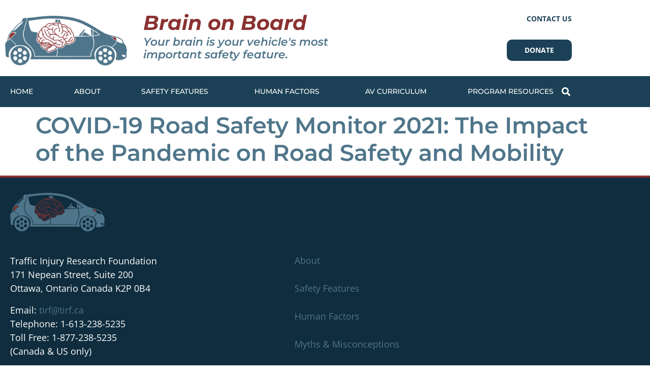

--- FILE ---
content_type: text/html; charset=UTF-8
request_url: https://brainonboard.ca/publications/covid-19-road-safety-monitor-2021-the-impact-of-the-pandemic-on-road-safety-and-mobility/
body_size: 15744
content:
<!doctype html>
<html lang="en-US" prefix="og: https://ogp.me/ns#">
<head>
	<meta charset="UTF-8">
	<meta name="viewport" content="width=device-width, initial-scale=1">
	<link rel="profile" href="https://gmpg.org/xfn/11">
	<meta name="dlm-version" content="5.1.6">
<!-- Google Tag Manager for WordPress by gtm4wp.com -->
<script data-cfasync="false" data-pagespeed-no-defer>
	var gtm4wp_datalayer_name = "dataLayer";
	var dataLayer = dataLayer || [];
</script>
<!-- End Google Tag Manager for WordPress by gtm4wp.com -->
<!-- Search Engine Optimization by Rank Math PRO - https://rankmath.com/ -->
<title>COVID-19 Road Safety Monitor 2021: The Impact of the Pandemic on Road Safety and Mobility - Brain on Board (TIRF)</title>
<meta name="robots" content="index, follow, max-snippet:-1, max-video-preview:-1, max-image-preview:large"/>
<link rel="canonical" href="https://brainonboard.ca/publications/covid-19-road-safety-monitor-2021-the-impact-of-the-pandemic-on-road-safety-and-mobility/" />
<meta property="og:locale" content="en_US" />
<meta property="og:type" content="article" />
<meta property="og:title" content="COVID-19 Road Safety Monitor 2021: The Impact of the Pandemic on Road Safety and Mobility - Brain on Board (TIRF)" />
<meta property="og:url" content="https://brainonboard.ca/publications/covid-19-road-safety-monitor-2021-the-impact-of-the-pandemic-on-road-safety-and-mobility/" />
<meta property="og:site_name" content="Brain on Board (TIRF)" />
<meta name="twitter:card" content="summary_large_image" />
<meta name="twitter:title" content="COVID-19 Road Safety Monitor 2021: The Impact of the Pandemic on Road Safety and Mobility - Brain on Board (TIRF)" />
<!-- /Rank Math WordPress SEO plugin -->

<link rel='dns-prefetch' href='//www.google.com' />

<link rel="alternate" type="application/rss+xml" title="Brain on Board (TIRF) &raquo; Feed" href="https://brainonboard.ca/feed/" />
<link rel="alternate" type="application/rss+xml" title="Brain on Board (TIRF) &raquo; Comments Feed" href="https://brainonboard.ca/comments/feed/" />
<link rel="alternate" title="oEmbed (JSON)" type="application/json+oembed" href="https://brainonboard.ca/wp-json/oembed/1.0/embed?url=https%3A%2F%2Fbrainonboard.ca%2Fpublications%2Fcovid-19-road-safety-monitor-2021-the-impact-of-the-pandemic-on-road-safety-and-mobility%2F" />
<link rel="alternate" title="oEmbed (XML)" type="text/xml+oembed" href="https://brainonboard.ca/wp-json/oembed/1.0/embed?url=https%3A%2F%2Fbrainonboard.ca%2Fpublications%2Fcovid-19-road-safety-monitor-2021-the-impact-of-the-pandemic-on-road-safety-and-mobility%2F&#038;format=xml" />
<style id='wp-img-auto-sizes-contain-inline-css'>
img:is([sizes=auto i],[sizes^="auto," i]){contain-intrinsic-size:3000px 1500px}
/*# sourceURL=wp-img-auto-sizes-contain-inline-css */
</style>
<style id='wp-emoji-styles-inline-css'>

	img.wp-smiley, img.emoji {
		display: inline !important;
		border: none !important;
		box-shadow: none !important;
		height: 1em !important;
		width: 1em !important;
		margin: 0 0.07em !important;
		vertical-align: -0.1em !important;
		background: none !important;
		padding: 0 !important;
	}
/*# sourceURL=wp-emoji-styles-inline-css */
</style>
<link rel='stylesheet' id='wp-block-library-css' href='https://brainonboard.ca/wp-includes/css/dist/block-library/style.min.css?ver=6.9' media='all' />
<link data-minify="1" rel='stylesheet' id='jet-engine-frontend-css' href='https://brainonboard.ca/wp-content/cache/min/1/wp-content/plugins/jet-engine/assets/css/frontend.css?ver=1768579981' media='all' />
<style id='global-styles-inline-css'>
:root{--wp--preset--aspect-ratio--square: 1;--wp--preset--aspect-ratio--4-3: 4/3;--wp--preset--aspect-ratio--3-4: 3/4;--wp--preset--aspect-ratio--3-2: 3/2;--wp--preset--aspect-ratio--2-3: 2/3;--wp--preset--aspect-ratio--16-9: 16/9;--wp--preset--aspect-ratio--9-16: 9/16;--wp--preset--color--black: #000000;--wp--preset--color--cyan-bluish-gray: #abb8c3;--wp--preset--color--white: #ffffff;--wp--preset--color--pale-pink: #f78da7;--wp--preset--color--vivid-red: #cf2e2e;--wp--preset--color--luminous-vivid-orange: #ff6900;--wp--preset--color--luminous-vivid-amber: #fcb900;--wp--preset--color--light-green-cyan: #7bdcb5;--wp--preset--color--vivid-green-cyan: #00d084;--wp--preset--color--pale-cyan-blue: #8ed1fc;--wp--preset--color--vivid-cyan-blue: #0693e3;--wp--preset--color--vivid-purple: #9b51e0;--wp--preset--gradient--vivid-cyan-blue-to-vivid-purple: linear-gradient(135deg,rgb(6,147,227) 0%,rgb(155,81,224) 100%);--wp--preset--gradient--light-green-cyan-to-vivid-green-cyan: linear-gradient(135deg,rgb(122,220,180) 0%,rgb(0,208,130) 100%);--wp--preset--gradient--luminous-vivid-amber-to-luminous-vivid-orange: linear-gradient(135deg,rgb(252,185,0) 0%,rgb(255,105,0) 100%);--wp--preset--gradient--luminous-vivid-orange-to-vivid-red: linear-gradient(135deg,rgb(255,105,0) 0%,rgb(207,46,46) 100%);--wp--preset--gradient--very-light-gray-to-cyan-bluish-gray: linear-gradient(135deg,rgb(238,238,238) 0%,rgb(169,184,195) 100%);--wp--preset--gradient--cool-to-warm-spectrum: linear-gradient(135deg,rgb(74,234,220) 0%,rgb(151,120,209) 20%,rgb(207,42,186) 40%,rgb(238,44,130) 60%,rgb(251,105,98) 80%,rgb(254,248,76) 100%);--wp--preset--gradient--blush-light-purple: linear-gradient(135deg,rgb(255,206,236) 0%,rgb(152,150,240) 100%);--wp--preset--gradient--blush-bordeaux: linear-gradient(135deg,rgb(254,205,165) 0%,rgb(254,45,45) 50%,rgb(107,0,62) 100%);--wp--preset--gradient--luminous-dusk: linear-gradient(135deg,rgb(255,203,112) 0%,rgb(199,81,192) 50%,rgb(65,88,208) 100%);--wp--preset--gradient--pale-ocean: linear-gradient(135deg,rgb(255,245,203) 0%,rgb(182,227,212) 50%,rgb(51,167,181) 100%);--wp--preset--gradient--electric-grass: linear-gradient(135deg,rgb(202,248,128) 0%,rgb(113,206,126) 100%);--wp--preset--gradient--midnight: linear-gradient(135deg,rgb(2,3,129) 0%,rgb(40,116,252) 100%);--wp--preset--font-size--small: 13px;--wp--preset--font-size--medium: 20px;--wp--preset--font-size--large: 36px;--wp--preset--font-size--x-large: 42px;--wp--preset--spacing--20: 0.44rem;--wp--preset--spacing--30: 0.67rem;--wp--preset--spacing--40: 1rem;--wp--preset--spacing--50: 1.5rem;--wp--preset--spacing--60: 2.25rem;--wp--preset--spacing--70: 3.38rem;--wp--preset--spacing--80: 5.06rem;--wp--preset--shadow--natural: 6px 6px 9px rgba(0, 0, 0, 0.2);--wp--preset--shadow--deep: 12px 12px 50px rgba(0, 0, 0, 0.4);--wp--preset--shadow--sharp: 6px 6px 0px rgba(0, 0, 0, 0.2);--wp--preset--shadow--outlined: 6px 6px 0px -3px rgb(255, 255, 255), 6px 6px rgb(0, 0, 0);--wp--preset--shadow--crisp: 6px 6px 0px rgb(0, 0, 0);}:root { --wp--style--global--content-size: 800px;--wp--style--global--wide-size: 1200px; }:where(body) { margin: 0; }.wp-site-blocks > .alignleft { float: left; margin-right: 2em; }.wp-site-blocks > .alignright { float: right; margin-left: 2em; }.wp-site-blocks > .aligncenter { justify-content: center; margin-left: auto; margin-right: auto; }:where(.wp-site-blocks) > * { margin-block-start: 24px; margin-block-end: 0; }:where(.wp-site-blocks) > :first-child { margin-block-start: 0; }:where(.wp-site-blocks) > :last-child { margin-block-end: 0; }:root { --wp--style--block-gap: 24px; }:root :where(.is-layout-flow) > :first-child{margin-block-start: 0;}:root :where(.is-layout-flow) > :last-child{margin-block-end: 0;}:root :where(.is-layout-flow) > *{margin-block-start: 24px;margin-block-end: 0;}:root :where(.is-layout-constrained) > :first-child{margin-block-start: 0;}:root :where(.is-layout-constrained) > :last-child{margin-block-end: 0;}:root :where(.is-layout-constrained) > *{margin-block-start: 24px;margin-block-end: 0;}:root :where(.is-layout-flex){gap: 24px;}:root :where(.is-layout-grid){gap: 24px;}.is-layout-flow > .alignleft{float: left;margin-inline-start: 0;margin-inline-end: 2em;}.is-layout-flow > .alignright{float: right;margin-inline-start: 2em;margin-inline-end: 0;}.is-layout-flow > .aligncenter{margin-left: auto !important;margin-right: auto !important;}.is-layout-constrained > .alignleft{float: left;margin-inline-start: 0;margin-inline-end: 2em;}.is-layout-constrained > .alignright{float: right;margin-inline-start: 2em;margin-inline-end: 0;}.is-layout-constrained > .aligncenter{margin-left: auto !important;margin-right: auto !important;}.is-layout-constrained > :where(:not(.alignleft):not(.alignright):not(.alignfull)){max-width: var(--wp--style--global--content-size);margin-left: auto !important;margin-right: auto !important;}.is-layout-constrained > .alignwide{max-width: var(--wp--style--global--wide-size);}body .is-layout-flex{display: flex;}.is-layout-flex{flex-wrap: wrap;align-items: center;}.is-layout-flex > :is(*, div){margin: 0;}body .is-layout-grid{display: grid;}.is-layout-grid > :is(*, div){margin: 0;}body{padding-top: 0px;padding-right: 0px;padding-bottom: 0px;padding-left: 0px;}a:where(:not(.wp-element-button)){text-decoration: underline;}:root :where(.wp-element-button, .wp-block-button__link){background-color: #32373c;border-width: 0;color: #fff;font-family: inherit;font-size: inherit;font-style: inherit;font-weight: inherit;letter-spacing: inherit;line-height: inherit;padding-top: calc(0.667em + 2px);padding-right: calc(1.333em + 2px);padding-bottom: calc(0.667em + 2px);padding-left: calc(1.333em + 2px);text-decoration: none;text-transform: inherit;}.has-black-color{color: var(--wp--preset--color--black) !important;}.has-cyan-bluish-gray-color{color: var(--wp--preset--color--cyan-bluish-gray) !important;}.has-white-color{color: var(--wp--preset--color--white) !important;}.has-pale-pink-color{color: var(--wp--preset--color--pale-pink) !important;}.has-vivid-red-color{color: var(--wp--preset--color--vivid-red) !important;}.has-luminous-vivid-orange-color{color: var(--wp--preset--color--luminous-vivid-orange) !important;}.has-luminous-vivid-amber-color{color: var(--wp--preset--color--luminous-vivid-amber) !important;}.has-light-green-cyan-color{color: var(--wp--preset--color--light-green-cyan) !important;}.has-vivid-green-cyan-color{color: var(--wp--preset--color--vivid-green-cyan) !important;}.has-pale-cyan-blue-color{color: var(--wp--preset--color--pale-cyan-blue) !important;}.has-vivid-cyan-blue-color{color: var(--wp--preset--color--vivid-cyan-blue) !important;}.has-vivid-purple-color{color: var(--wp--preset--color--vivid-purple) !important;}.has-black-background-color{background-color: var(--wp--preset--color--black) !important;}.has-cyan-bluish-gray-background-color{background-color: var(--wp--preset--color--cyan-bluish-gray) !important;}.has-white-background-color{background-color: var(--wp--preset--color--white) !important;}.has-pale-pink-background-color{background-color: var(--wp--preset--color--pale-pink) !important;}.has-vivid-red-background-color{background-color: var(--wp--preset--color--vivid-red) !important;}.has-luminous-vivid-orange-background-color{background-color: var(--wp--preset--color--luminous-vivid-orange) !important;}.has-luminous-vivid-amber-background-color{background-color: var(--wp--preset--color--luminous-vivid-amber) !important;}.has-light-green-cyan-background-color{background-color: var(--wp--preset--color--light-green-cyan) !important;}.has-vivid-green-cyan-background-color{background-color: var(--wp--preset--color--vivid-green-cyan) !important;}.has-pale-cyan-blue-background-color{background-color: var(--wp--preset--color--pale-cyan-blue) !important;}.has-vivid-cyan-blue-background-color{background-color: var(--wp--preset--color--vivid-cyan-blue) !important;}.has-vivid-purple-background-color{background-color: var(--wp--preset--color--vivid-purple) !important;}.has-black-border-color{border-color: var(--wp--preset--color--black) !important;}.has-cyan-bluish-gray-border-color{border-color: var(--wp--preset--color--cyan-bluish-gray) !important;}.has-white-border-color{border-color: var(--wp--preset--color--white) !important;}.has-pale-pink-border-color{border-color: var(--wp--preset--color--pale-pink) !important;}.has-vivid-red-border-color{border-color: var(--wp--preset--color--vivid-red) !important;}.has-luminous-vivid-orange-border-color{border-color: var(--wp--preset--color--luminous-vivid-orange) !important;}.has-luminous-vivid-amber-border-color{border-color: var(--wp--preset--color--luminous-vivid-amber) !important;}.has-light-green-cyan-border-color{border-color: var(--wp--preset--color--light-green-cyan) !important;}.has-vivid-green-cyan-border-color{border-color: var(--wp--preset--color--vivid-green-cyan) !important;}.has-pale-cyan-blue-border-color{border-color: var(--wp--preset--color--pale-cyan-blue) !important;}.has-vivid-cyan-blue-border-color{border-color: var(--wp--preset--color--vivid-cyan-blue) !important;}.has-vivid-purple-border-color{border-color: var(--wp--preset--color--vivid-purple) !important;}.has-vivid-cyan-blue-to-vivid-purple-gradient-background{background: var(--wp--preset--gradient--vivid-cyan-blue-to-vivid-purple) !important;}.has-light-green-cyan-to-vivid-green-cyan-gradient-background{background: var(--wp--preset--gradient--light-green-cyan-to-vivid-green-cyan) !important;}.has-luminous-vivid-amber-to-luminous-vivid-orange-gradient-background{background: var(--wp--preset--gradient--luminous-vivid-amber-to-luminous-vivid-orange) !important;}.has-luminous-vivid-orange-to-vivid-red-gradient-background{background: var(--wp--preset--gradient--luminous-vivid-orange-to-vivid-red) !important;}.has-very-light-gray-to-cyan-bluish-gray-gradient-background{background: var(--wp--preset--gradient--very-light-gray-to-cyan-bluish-gray) !important;}.has-cool-to-warm-spectrum-gradient-background{background: var(--wp--preset--gradient--cool-to-warm-spectrum) !important;}.has-blush-light-purple-gradient-background{background: var(--wp--preset--gradient--blush-light-purple) !important;}.has-blush-bordeaux-gradient-background{background: var(--wp--preset--gradient--blush-bordeaux) !important;}.has-luminous-dusk-gradient-background{background: var(--wp--preset--gradient--luminous-dusk) !important;}.has-pale-ocean-gradient-background{background: var(--wp--preset--gradient--pale-ocean) !important;}.has-electric-grass-gradient-background{background: var(--wp--preset--gradient--electric-grass) !important;}.has-midnight-gradient-background{background: var(--wp--preset--gradient--midnight) !important;}.has-small-font-size{font-size: var(--wp--preset--font-size--small) !important;}.has-medium-font-size{font-size: var(--wp--preset--font-size--medium) !important;}.has-large-font-size{font-size: var(--wp--preset--font-size--large) !important;}.has-x-large-font-size{font-size: var(--wp--preset--font-size--x-large) !important;}
:root :where(.wp-block-pullquote){font-size: 1.5em;line-height: 1.6;}
/*# sourceURL=global-styles-inline-css */
</style>
<link rel='stylesheet' id='pafe-extension-style-css' href='https://brainonboard.ca/wp-content/plugins/piotnet-addons-for-elementor-pro/assets/css/minify/extension.min.css?ver=7.1.68' media='all' />
<link rel='stylesheet' id='wpml-legacy-horizontal-list-0-css' href='https://brainonboard.ca/wp-content/plugins/sitepress-multilingual-cms/templates/language-switchers/legacy-list-horizontal/style.min.css?ver=1' media='all' />
<link rel='stylesheet' id='wpml-menu-item-0-css' href='https://brainonboard.ca/wp-content/plugins/sitepress-multilingual-cms/templates/language-switchers/menu-item/style.min.css?ver=1' media='all' />
<link data-minify="1" rel='stylesheet' id='hello-elementor-css' href='https://brainonboard.ca/wp-content/cache/min/1/wp-content/themes/hello-elementor/assets/css/reset.css?ver=1768579981' media='all' />
<link data-minify="1" rel='stylesheet' id='hello-elementor-theme-style-css' href='https://brainonboard.ca/wp-content/cache/min/1/wp-content/themes/hello-elementor/assets/css/theme.css?ver=1768579981' media='all' />
<link data-minify="1" rel='stylesheet' id='hello-elementor-header-footer-css' href='https://brainonboard.ca/wp-content/cache/min/1/wp-content/themes/hello-elementor/assets/css/header-footer.css?ver=1768579981' media='all' />
<link rel='stylesheet' id='elementor-frontend-css' href='https://brainonboard.ca/wp-content/plugins/elementor/assets/css/frontend.min.css?ver=3.34.1' media='all' />
<link rel='stylesheet' id='widget-image-css' href='https://brainonboard.ca/wp-content/plugins/elementor/assets/css/widget-image.min.css?ver=3.34.1' media='all' />
<link rel='stylesheet' id='widget-heading-css' href='https://brainonboard.ca/wp-content/plugins/elementor/assets/css/widget-heading.min.css?ver=3.34.1' media='all' />
<link rel='stylesheet' id='widget-nav-menu-css' href='https://brainonboard.ca/wp-content/plugins/elementor-pro/assets/css/widget-nav-menu.min.css?ver=3.34.0' media='all' />
<link rel='stylesheet' id='widget-search-form-css' href='https://brainonboard.ca/wp-content/plugins/elementor-pro/assets/css/widget-search-form.min.css?ver=3.34.0' media='all' />
<link rel='stylesheet' id='elementor-icons-shared-0-css' href='https://brainonboard.ca/wp-content/plugins/elementor/assets/lib/font-awesome/css/fontawesome.min.css?ver=5.15.3' media='all' />
<link data-minify="1" rel='stylesheet' id='elementor-icons-fa-solid-css' href='https://brainonboard.ca/wp-content/cache/min/1/wp-content/plugins/elementor/assets/lib/font-awesome/css/solid.min.css?ver=1768579981' media='all' />
<link rel='stylesheet' id='e-sticky-css' href='https://brainonboard.ca/wp-content/plugins/elementor-pro/assets/css/modules/sticky.min.css?ver=3.34.0' media='all' />
<link data-minify="1" rel='stylesheet' id='elementor-icons-css' href='https://brainonboard.ca/wp-content/cache/min/1/wp-content/plugins/elementor/assets/lib/eicons/css/elementor-icons.min.css?ver=1768579981' media='all' />
<link rel='stylesheet' id='elementor-post-6-css' href='https://brainonboard.ca/wp-content/uploads/elementor/css/post-6.css?ver=1768579498' media='all' />
<link rel='stylesheet' id='uael-frontend-css' href='https://brainonboard.ca/wp-content/plugins/ultimate-elementor/assets/min-css/uael-frontend.min.css?ver=1.42.2' media='all' />
<link rel='stylesheet' id='uael-teammember-social-icons-css' href='https://brainonboard.ca/wp-content/plugins/elementor/assets/css/widget-social-icons.min.css?ver=3.24.0' media='all' />
<link data-minify="1" rel='stylesheet' id='uael-social-share-icons-brands-css' href='https://brainonboard.ca/wp-content/cache/min/1/wp-content/plugins/elementor/assets/lib/font-awesome/css/brands.css?ver=1768579981' media='all' />
<link data-minify="1" rel='stylesheet' id='uael-social-share-icons-fontawesome-css' href='https://brainonboard.ca/wp-content/cache/min/1/wp-content/plugins/elementor/assets/lib/font-awesome/css/fontawesome.css?ver=1768579981' media='all' />
<link data-minify="1" rel='stylesheet' id='uael-nav-menu-icons-css' href='https://brainonboard.ca/wp-content/cache/min/1/wp-content/plugins/elementor/assets/lib/font-awesome/css/solid.css?ver=1768579981' media='all' />
<link data-minify="1" rel='stylesheet' id='jet-tabs-frontend-css' href='https://brainonboard.ca/wp-content/cache/min/1/wp-content/plugins/jet-tabs/assets/css/jet-tabs-frontend.css?ver=1768579981' media='all' />
<link data-minify="1" rel='stylesheet' id='swiper-css' href='https://brainonboard.ca/wp-content/cache/min/1/wp-content/plugins/elementor/assets/lib/swiper/v8/css/swiper.min.css?ver=1768579981' media='all' />
<link rel='stylesheet' id='elementor-post-311-css' href='https://brainonboard.ca/wp-content/uploads/elementor/css/post-311.css?ver=1768579498' media='all' />
<link rel='stylesheet' id='elementor-post-384-css' href='https://brainonboard.ca/wp-content/uploads/elementor/css/post-384.css?ver=1768579498' media='all' />
<link data-minify="1" rel='stylesheet' id='hello-elementor-child-style-css' href='https://brainonboard.ca/wp-content/cache/min/1/wp-content/themes/hello-theme-child-master/style.css?ver=1768579981' media='all' />
<style id='rocket-lazyload-inline-css'>
.rll-youtube-player{position:relative;padding-bottom:56.23%;height:0;overflow:hidden;max-width:100%;}.rll-youtube-player:focus-within{outline: 2px solid currentColor;outline-offset: 5px;}.rll-youtube-player iframe{position:absolute;top:0;left:0;width:100%;height:100%;z-index:100;background:0 0}.rll-youtube-player img{bottom:0;display:block;left:0;margin:auto;max-width:100%;width:100%;position:absolute;right:0;top:0;border:none;height:auto;-webkit-transition:.4s all;-moz-transition:.4s all;transition:.4s all}.rll-youtube-player img:hover{-webkit-filter:brightness(75%)}.rll-youtube-player .play{height:100%;width:100%;left:0;top:0;position:absolute;background:url(https://brainonboard.ca/wp-content/plugins/wp-rocket/assets/img/youtube.png) no-repeat center;background-color: transparent !important;cursor:pointer;border:none;}.wp-embed-responsive .wp-has-aspect-ratio .rll-youtube-player{position:absolute;padding-bottom:0;width:100%;height:100%;top:0;bottom:0;left:0;right:0}
/*# sourceURL=rocket-lazyload-inline-css */
</style>
<link data-minify="1" rel='stylesheet' id='elementor-gf-local-montserrat-css' href='https://brainonboard.ca/wp-content/cache/min/1/wp-content/uploads/elementor/google-fonts/css/montserrat.css?ver=1768579981' media='all' />
<link data-minify="1" rel='stylesheet' id='elementor-gf-local-opensans-css' href='https://brainonboard.ca/wp-content/cache/min/1/wp-content/uploads/elementor/google-fonts/css/opensans.css?ver=1768579981' media='all' />
<script src="https://brainonboard.ca/wp-includes/js/jquery/jquery.min.js?ver=3.7.1" id="jquery-core-js" data-rocket-defer defer></script>
<script src="https://brainonboard.ca/wp-includes/js/jquery/jquery-migrate.min.js?ver=3.4.1" id="jquery-migrate-js" data-rocket-defer defer></script>
<script src="https://brainonboard.ca/wp-content/plugins/piotnet-addons-for-elementor-pro/assets/js/minify/extension.min.js?ver=7.1.68" id="pafe-extension-js" data-rocket-defer defer></script>
<link rel="https://api.w.org/" href="https://brainonboard.ca/wp-json/" /><link rel="alternate" title="JSON" type="application/json" href="https://brainonboard.ca/wp-json/wp/v2/publications/2955" /><link rel="EditURI" type="application/rsd+xml" title="RSD" href="https://brainonboard.ca/xmlrpc.php?rsd" />
<meta name="generator" content="WordPress 6.9" />
<link rel='shortlink' href='https://brainonboard.ca/?p=2955' />
<meta name="generator" content="WPML ver:4.8.6 stt:1,4;" />

<!-- Google Tag Manager for WordPress by gtm4wp.com -->
<!-- GTM Container placement set to automatic -->
<script data-cfasync="false" data-pagespeed-no-defer>
	var dataLayer_content = {"pagePostType":"publications","pagePostType2":"single-publications","pagePostAuthor":"Karen Bowman"};
	dataLayer.push( dataLayer_content );
</script>
<script data-cfasync="false" data-pagespeed-no-defer>
(function(w,d,s,l,i){w[l]=w[l]||[];w[l].push({'gtm.start':
new Date().getTime(),event:'gtm.js'});var f=d.getElementsByTagName(s)[0],
j=d.createElement(s),dl=l!='dataLayer'?'&l='+l:'';j.async=true;j.src=
'//www.googletagmanager.com/gtm.js?id='+i+dl;f.parentNode.insertBefore(j,f);
})(window,document,'script','dataLayer','GTM-M2K6DJZ');
</script>
<!-- End Google Tag Manager for WordPress by gtm4wp.com --><meta name="generator" content="Elementor 3.34.1; features: additional_custom_breakpoints; settings: css_print_method-external, google_font-enabled, font_display-auto">
			<style>
				.e-con.e-parent:nth-of-type(n+4):not(.e-lazyloaded):not(.e-no-lazyload),
				.e-con.e-parent:nth-of-type(n+4):not(.e-lazyloaded):not(.e-no-lazyload) * {
					background-image: none !important;
				}
				@media screen and (max-height: 1024px) {
					.e-con.e-parent:nth-of-type(n+3):not(.e-lazyloaded):not(.e-no-lazyload),
					.e-con.e-parent:nth-of-type(n+3):not(.e-lazyloaded):not(.e-no-lazyload) * {
						background-image: none !important;
					}
				}
				@media screen and (max-height: 640px) {
					.e-con.e-parent:nth-of-type(n+2):not(.e-lazyloaded):not(.e-no-lazyload),
					.e-con.e-parent:nth-of-type(n+2):not(.e-lazyloaded):not(.e-no-lazyload) * {
						background-image: none !important;
					}
				}
			</style>
			<style type="text/css">.grecaptcha-badge { visibility: hidden; }
</style><link rel="icon" href="https://brainonboard.ca/wp-content/uploads/2020/11/BOB-red-brain--150x150.png" sizes="32x32" />
<link rel="icon" href="https://brainonboard.ca/wp-content/uploads/2020/11/BOB-red-brain-.png" sizes="192x192" />
<link rel="apple-touch-icon" href="https://brainonboard.ca/wp-content/uploads/2020/11/BOB-red-brain-.png" />
<meta name="msapplication-TileImage" content="https://brainonboard.ca/wp-content/uploads/2020/11/BOB-red-brain-.png" />
<style>.pswp.pafe-lightbox-modal {display: none;}</style><noscript><style id="rocket-lazyload-nojs-css">.rll-youtube-player, [data-lazy-src]{display:none !important;}</style></noscript><meta name="generator" content="WP Rocket 3.20.3" data-wpr-features="wpr_defer_js wpr_lazyload_images wpr_lazyload_iframes wpr_minify_css" /></head>
<body class="wp-singular publications-template-default single single-publications postid-2955 wp-custom-logo wp-embed-responsive wp-theme-hello-elementor wp-child-theme-hello-theme-child-master hello-elementor-default elementor-default elementor-kit-6">


<!-- GTM Container placement set to automatic -->
<!-- Google Tag Manager (noscript) -->
				<noscript><iframe src="https://www.googletagmanager.com/ns.html?id=GTM-M2K6DJZ" height="0" width="0" style="display:none;visibility:hidden" aria-hidden="true"></iframe></noscript>
<!-- End Google Tag Manager (noscript) -->
<a class="skip-link screen-reader-text" href="#content">Skip to content</a>

		<header data-rocket-location-hash="c064e7827bcac7f12dad5cb0b393ed71" data-elementor-type="header" data-elementor-id="311" class="elementor elementor-311 elementor-location-header" data-elementor-post-type="elementor_library">
					<section class="elementor-section elementor-top-section elementor-element elementor-element-8a4adb5 elementor-section-content-middle elementor-section-boxed elementor-section-height-default elementor-section-height-default" data-id="8a4adb5" data-element_type="section" data-settings="{&quot;jet_parallax_layout_list&quot;:[{&quot;jet_parallax_layout_image&quot;:{&quot;url&quot;:&quot;&quot;,&quot;id&quot;:&quot;&quot;,&quot;size&quot;:&quot;&quot;},&quot;_id&quot;:&quot;197d6db&quot;,&quot;jet_parallax_layout_image_tablet&quot;:{&quot;url&quot;:&quot;&quot;,&quot;id&quot;:&quot;&quot;,&quot;size&quot;:&quot;&quot;},&quot;jet_parallax_layout_image_mobile&quot;:{&quot;url&quot;:&quot;&quot;,&quot;id&quot;:&quot;&quot;,&quot;size&quot;:&quot;&quot;},&quot;jet_parallax_layout_speed&quot;:{&quot;unit&quot;:&quot;%&quot;,&quot;size&quot;:50,&quot;sizes&quot;:[]},&quot;jet_parallax_layout_type&quot;:&quot;scroll&quot;,&quot;jet_parallax_layout_direction&quot;:&quot;1&quot;,&quot;jet_parallax_layout_fx_direction&quot;:null,&quot;jet_parallax_layout_z_index&quot;:&quot;&quot;,&quot;jet_parallax_layout_bg_x&quot;:50,&quot;jet_parallax_layout_bg_x_tablet&quot;:&quot;&quot;,&quot;jet_parallax_layout_bg_x_mobile&quot;:&quot;&quot;,&quot;jet_parallax_layout_bg_y&quot;:50,&quot;jet_parallax_layout_bg_y_tablet&quot;:&quot;&quot;,&quot;jet_parallax_layout_bg_y_mobile&quot;:&quot;&quot;,&quot;jet_parallax_layout_bg_size&quot;:&quot;auto&quot;,&quot;jet_parallax_layout_bg_size_tablet&quot;:&quot;&quot;,&quot;jet_parallax_layout_bg_size_mobile&quot;:&quot;&quot;,&quot;jet_parallax_layout_animation_prop&quot;:&quot;transform&quot;,&quot;jet_parallax_layout_on&quot;:[&quot;desktop&quot;,&quot;tablet&quot;]}],&quot;background_background&quot;:&quot;classic&quot;}">
						<div data-rocket-location-hash="82f6c6a00e9a86a2eaa3cc6e8d136714" class="elementor-container elementor-column-gap-default">
					<div class="elementor-column elementor-col-100 elementor-top-column elementor-element elementor-element-d0acd1b" data-id="d0acd1b" data-element_type="column">
			<div class="elementor-widget-wrap elementor-element-populated">
						<section class="elementor-section elementor-inner-section elementor-element elementor-element-8c59e9e elementor-section-content-middle elementor-hidden-tablet elementor-hidden-phone elementor-section-boxed elementor-section-height-default elementor-section-height-default" data-id="8c59e9e" data-element_type="section" data-settings="{&quot;jet_parallax_layout_list&quot;:[{&quot;jet_parallax_layout_image&quot;:{&quot;url&quot;:&quot;&quot;,&quot;id&quot;:&quot;&quot;,&quot;size&quot;:&quot;&quot;},&quot;_id&quot;:&quot;5da1ea4&quot;,&quot;jet_parallax_layout_image_tablet&quot;:{&quot;url&quot;:&quot;&quot;,&quot;id&quot;:&quot;&quot;,&quot;size&quot;:&quot;&quot;},&quot;jet_parallax_layout_image_mobile&quot;:{&quot;url&quot;:&quot;&quot;,&quot;id&quot;:&quot;&quot;,&quot;size&quot;:&quot;&quot;},&quot;jet_parallax_layout_speed&quot;:{&quot;unit&quot;:&quot;%&quot;,&quot;size&quot;:50,&quot;sizes&quot;:[]},&quot;jet_parallax_layout_type&quot;:&quot;scroll&quot;,&quot;jet_parallax_layout_direction&quot;:&quot;1&quot;,&quot;jet_parallax_layout_fx_direction&quot;:null,&quot;jet_parallax_layout_z_index&quot;:&quot;&quot;,&quot;jet_parallax_layout_bg_x&quot;:50,&quot;jet_parallax_layout_bg_x_tablet&quot;:&quot;&quot;,&quot;jet_parallax_layout_bg_x_mobile&quot;:&quot;&quot;,&quot;jet_parallax_layout_bg_y&quot;:50,&quot;jet_parallax_layout_bg_y_tablet&quot;:&quot;&quot;,&quot;jet_parallax_layout_bg_y_mobile&quot;:&quot;&quot;,&quot;jet_parallax_layout_bg_size&quot;:&quot;auto&quot;,&quot;jet_parallax_layout_bg_size_tablet&quot;:&quot;&quot;,&quot;jet_parallax_layout_bg_size_mobile&quot;:&quot;&quot;,&quot;jet_parallax_layout_animation_prop&quot;:&quot;transform&quot;,&quot;jet_parallax_layout_on&quot;:[&quot;desktop&quot;,&quot;tablet&quot;]}]}">
						<div data-rocket-location-hash="454d71d7a359e26742fd2e85b3b45169" class="elementor-container elementor-column-gap-no">
					<div class="elementor-column elementor-col-33 elementor-inner-column elementor-element elementor-element-4e80bc0" data-id="4e80bc0" data-element_type="column">
			<div class="elementor-widget-wrap elementor-element-populated">
						<div class="elementor-element elementor-element-f974568 elementor-widget__width-auto elementor-widget elementor-widget-theme-site-logo elementor-widget-image" data-id="f974568" data-element_type="widget" data-widget_type="theme-site-logo.default">
				<div class="elementor-widget-container">
											<a href="https://brainonboard.ca">
			<img width="600" height="244" src="data:image/svg+xml,%3Csvg%20xmlns='http://www.w3.org/2000/svg'%20viewBox='0%200%20600%20244'%3E%3C/svg%3E" class="attachment-full size-full wp-image-315" alt="" data-lazy-srcset="https://brainonboard.ca/wp-content/uploads/2020/11/Brain-on-Board-Logo.png 600w, https://brainonboard.ca/wp-content/uploads/2020/11/Brain-on-Board-Logo-300x122.png 300w, https://brainonboard.ca/wp-content/uploads/2020/11/Brain-on-Board-Logo-250x102.png 250w" data-lazy-sizes="(max-width: 600px) 100vw, 600px" data-lazy-src="https://brainonboard.ca/wp-content/uploads/2020/11/Brain-on-Board-Logo.png" /><noscript><img width="600" height="244" src="https://brainonboard.ca/wp-content/uploads/2020/11/Brain-on-Board-Logo.png" class="attachment-full size-full wp-image-315" alt="" srcset="https://brainonboard.ca/wp-content/uploads/2020/11/Brain-on-Board-Logo.png 600w, https://brainonboard.ca/wp-content/uploads/2020/11/Brain-on-Board-Logo-300x122.png 300w, https://brainonboard.ca/wp-content/uploads/2020/11/Brain-on-Board-Logo-250x102.png 250w" sizes="(max-width: 600px) 100vw, 600px" /></noscript>				</a>
											</div>
				</div>
					</div>
		</div>
				<div class="elementor-column elementor-col-33 elementor-inner-column elementor-element elementor-element-be94d52" data-id="be94d52" data-element_type="column">
			<div class="elementor-widget-wrap elementor-element-populated">
						<div class="elementor-element elementor-element-6a18c92 elementor-widget elementor-widget-heading" data-id="6a18c92" data-element_type="widget" data-widget_type="heading.default">
				<div class="elementor-widget-container">
					<p class="elementor-heading-title elementor-size-default">Brain on Board</p>				</div>
				</div>
				<div class="elementor-element elementor-element-e1d7ff4 bob-header-tag elementor-widget elementor-widget-heading" data-id="e1d7ff4" data-element_type="widget" data-widget_type="heading.default">
				<div class="elementor-widget-container">
					<p class="elementor-heading-title elementor-size-default">Your brain is your vehicle's most important safety feature.</p>				</div>
				</div>
					</div>
		</div>
				<div class="elementor-column elementor-col-33 elementor-inner-column elementor-element elementor-element-057227d" data-id="057227d" data-element_type="column">
			<div class="elementor-widget-wrap elementor-element-populated">
						<div class="elementor-element elementor-element-6490c57 elementor-nav-menu__align-end elementor-nav-menu--dropdown-none elementor-widget elementor-widget-nav-menu" data-id="6490c57" data-element_type="widget" data-settings="{&quot;layout&quot;:&quot;horizontal&quot;,&quot;submenu_icon&quot;:{&quot;value&quot;:&quot;&lt;i class=\&quot;fas fa-caret-down\&quot; aria-hidden=\&quot;true\&quot;&gt;&lt;\/i&gt;&quot;,&quot;library&quot;:&quot;fa-solid&quot;}}" data-widget_type="nav-menu.default">
				<div class="elementor-widget-container">
								<nav aria-label="Menu" class="elementor-nav-menu--main elementor-nav-menu__container elementor-nav-menu--layout-horizontal e--pointer-none">
				<ul id="menu-1-6490c57" class="elementor-nav-menu"><li class="menu-item menu-item-type-post_type menu-item-object-page menu-item-372"><a href="https://brainonboard.ca/contact-us/" class="elementor-item">Contact Us</a></li>
</ul>			</nav>
						<nav class="elementor-nav-menu--dropdown elementor-nav-menu__container" aria-hidden="true">
				<ul id="menu-2-6490c57" class="elementor-nav-menu"><li class="menu-item menu-item-type-post_type menu-item-object-page menu-item-372"><a href="https://brainonboard.ca/contact-us/" class="elementor-item" tabindex="-1">Contact Us</a></li>
</ul>			</nav>
						</div>
				</div>
				<div class="elementor-element elementor-element-dbcd409 elementor-widget__width-auto elementor-widget elementor-widget-button" data-id="dbcd409" data-element_type="widget" data-widget_type="button.default">
				<div class="elementor-widget-container">
									<div class="elementor-button-wrapper">
					<a class="elementor-button elementor-button-link elementor-size-sm" href="https://brainonboard.ca/donate/">
						<span class="elementor-button-content-wrapper">
									<span class="elementor-button-text">DONATE</span>
					</span>
					</a>
				</div>
								</div>
				</div>
					</div>
		</div>
					</div>
		</section>
				<section class="elementor-section elementor-inner-section elementor-element elementor-element-021caa6 elementor-section-content-middle elementor-hidden-desktop elementor-section-boxed elementor-section-height-default elementor-section-height-default" data-id="021caa6" data-element_type="section" data-settings="{&quot;jet_parallax_layout_list&quot;:[{&quot;jet_parallax_layout_image&quot;:{&quot;url&quot;:&quot;&quot;,&quot;id&quot;:&quot;&quot;,&quot;size&quot;:&quot;&quot;},&quot;_id&quot;:&quot;5da1ea4&quot;,&quot;jet_parallax_layout_image_tablet&quot;:{&quot;url&quot;:&quot;&quot;,&quot;id&quot;:&quot;&quot;,&quot;size&quot;:&quot;&quot;},&quot;jet_parallax_layout_image_mobile&quot;:{&quot;url&quot;:&quot;&quot;,&quot;id&quot;:&quot;&quot;,&quot;size&quot;:&quot;&quot;},&quot;jet_parallax_layout_speed&quot;:{&quot;unit&quot;:&quot;%&quot;,&quot;size&quot;:50,&quot;sizes&quot;:[]},&quot;jet_parallax_layout_type&quot;:&quot;scroll&quot;,&quot;jet_parallax_layout_direction&quot;:&quot;1&quot;,&quot;jet_parallax_layout_fx_direction&quot;:null,&quot;jet_parallax_layout_z_index&quot;:&quot;&quot;,&quot;jet_parallax_layout_bg_x&quot;:50,&quot;jet_parallax_layout_bg_x_tablet&quot;:&quot;&quot;,&quot;jet_parallax_layout_bg_x_mobile&quot;:&quot;&quot;,&quot;jet_parallax_layout_bg_y&quot;:50,&quot;jet_parallax_layout_bg_y_tablet&quot;:&quot;&quot;,&quot;jet_parallax_layout_bg_y_mobile&quot;:&quot;&quot;,&quot;jet_parallax_layout_bg_size&quot;:&quot;auto&quot;,&quot;jet_parallax_layout_bg_size_tablet&quot;:&quot;&quot;,&quot;jet_parallax_layout_bg_size_mobile&quot;:&quot;&quot;,&quot;jet_parallax_layout_animation_prop&quot;:&quot;transform&quot;,&quot;jet_parallax_layout_on&quot;:[&quot;desktop&quot;,&quot;tablet&quot;]}]}">
						<div class="elementor-container elementor-column-gap-no">
					<div class="elementor-column elementor-col-50 elementor-inner-column elementor-element elementor-element-f6be8ef" data-id="f6be8ef" data-element_type="column">
			<div class="elementor-widget-wrap elementor-element-populated">
						<div class="elementor-element elementor-element-0e3091f elementor-widget__width-auto elementor-widget elementor-widget-theme-site-logo elementor-widget-image" data-id="0e3091f" data-element_type="widget" data-widget_type="theme-site-logo.default">
				<div class="elementor-widget-container">
											<a href="https://brainonboard.ca">
			<img width="600" height="244" src="data:image/svg+xml,%3Csvg%20xmlns='http://www.w3.org/2000/svg'%20viewBox='0%200%20600%20244'%3E%3C/svg%3E" class="attachment-full size-full wp-image-315" alt="" data-lazy-srcset="https://brainonboard.ca/wp-content/uploads/2020/11/Brain-on-Board-Logo.png 600w, https://brainonboard.ca/wp-content/uploads/2020/11/Brain-on-Board-Logo-300x122.png 300w, https://brainonboard.ca/wp-content/uploads/2020/11/Brain-on-Board-Logo-250x102.png 250w" data-lazy-sizes="(max-width: 600px) 100vw, 600px" data-lazy-src="https://brainonboard.ca/wp-content/uploads/2020/11/Brain-on-Board-Logo.png" /><noscript><img width="600" height="244" src="https://brainonboard.ca/wp-content/uploads/2020/11/Brain-on-Board-Logo.png" class="attachment-full size-full wp-image-315" alt="" srcset="https://brainonboard.ca/wp-content/uploads/2020/11/Brain-on-Board-Logo.png 600w, https://brainonboard.ca/wp-content/uploads/2020/11/Brain-on-Board-Logo-300x122.png 300w, https://brainonboard.ca/wp-content/uploads/2020/11/Brain-on-Board-Logo-250x102.png 250w" sizes="(max-width: 600px) 100vw, 600px" /></noscript>				</a>
											</div>
				</div>
					</div>
		</div>
				<div class="elementor-column elementor-col-50 elementor-inner-column elementor-element elementor-element-d15f974" data-id="d15f974" data-element_type="column">
			<div class="elementor-widget-wrap elementor-element-populated">
						<div class="elementor-element elementor-element-32af879 elementor-widget elementor-widget-heading" data-id="32af879" data-element_type="widget" data-widget_type="heading.default">
				<div class="elementor-widget-container">
					<p class="elementor-heading-title elementor-size-default">Brain on Board</p>				</div>
				</div>
				<div class="elementor-element elementor-element-e713aa4 elementor-widget__width-initial elementor-widget elementor-widget-heading" data-id="e713aa4" data-element_type="widget" data-widget_type="heading.default">
				<div class="elementor-widget-container">
					<p class="elementor-heading-title elementor-size-default">Your brain is your vehicle's most important safety feature.</p>				</div>
				</div>
				<div class="elementor-element elementor-element-922b670 elementor-search-form--skin-full_screen elementor-widget__width-auto elementor-absolute elementor-hidden-desktop elementor-widget elementor-widget-search-form" data-id="922b670" data-element_type="widget" data-settings="{&quot;skin&quot;:&quot;full_screen&quot;,&quot;_position&quot;:&quot;absolute&quot;}" data-widget_type="search-form.default">
				<div class="elementor-widget-container">
							<search role="search">
			<form class="elementor-search-form" action="https://brainonboard.ca" method="get">
												<div class="elementor-search-form__toggle" role="button" tabindex="0" aria-label="Search">
					<i aria-hidden="true" class="fas fa-search"></i>				</div>
								<div class="elementor-search-form__container">
					<label class="elementor-screen-only" for="elementor-search-form-922b670">Search</label>

					
					<input id="elementor-search-form-922b670" placeholder="Search..." class="elementor-search-form__input" type="search" name="s" value="">
					<input type='hidden' name='lang' value='en' />
					
										<div class="dialog-lightbox-close-button dialog-close-button" role="button" tabindex="0" aria-label="Close this search box.">
						<i aria-hidden="true" class="eicon-close"></i>					</div>
									</div>
			</form>
		</search>
						</div>
				</div>
					</div>
		</div>
					</div>
		</section>
					</div>
		</div>
					</div>
		</section>
				<section class="elementor-section elementor-top-section elementor-element elementor-element-2434372 elementor-section-content-middle elementor-section-height-min-height elementor-reverse-tablet elementor-reverse-mobile elementor-section-boxed elementor-section-height-default elementor-section-items-middle" data-id="2434372" data-element_type="section" data-settings="{&quot;jet_parallax_layout_list&quot;:[{&quot;jet_parallax_layout_image&quot;:{&quot;url&quot;:&quot;&quot;,&quot;id&quot;:&quot;&quot;,&quot;size&quot;:&quot;&quot;},&quot;_id&quot;:&quot;bf60159&quot;,&quot;jet_parallax_layout_image_tablet&quot;:{&quot;url&quot;:&quot;&quot;,&quot;id&quot;:&quot;&quot;,&quot;size&quot;:&quot;&quot;},&quot;jet_parallax_layout_image_mobile&quot;:{&quot;url&quot;:&quot;&quot;,&quot;id&quot;:&quot;&quot;,&quot;size&quot;:&quot;&quot;},&quot;jet_parallax_layout_speed&quot;:{&quot;unit&quot;:&quot;%&quot;,&quot;size&quot;:50,&quot;sizes&quot;:[]},&quot;jet_parallax_layout_type&quot;:&quot;scroll&quot;,&quot;jet_parallax_layout_direction&quot;:&quot;1&quot;,&quot;jet_parallax_layout_fx_direction&quot;:null,&quot;jet_parallax_layout_z_index&quot;:&quot;&quot;,&quot;jet_parallax_layout_bg_x&quot;:50,&quot;jet_parallax_layout_bg_x_tablet&quot;:&quot;&quot;,&quot;jet_parallax_layout_bg_x_mobile&quot;:&quot;&quot;,&quot;jet_parallax_layout_bg_y&quot;:50,&quot;jet_parallax_layout_bg_y_tablet&quot;:&quot;&quot;,&quot;jet_parallax_layout_bg_y_mobile&quot;:&quot;&quot;,&quot;jet_parallax_layout_bg_size&quot;:&quot;auto&quot;,&quot;jet_parallax_layout_bg_size_tablet&quot;:&quot;&quot;,&quot;jet_parallax_layout_bg_size_mobile&quot;:&quot;&quot;,&quot;jet_parallax_layout_animation_prop&quot;:&quot;transform&quot;,&quot;jet_parallax_layout_on&quot;:[&quot;desktop&quot;,&quot;tablet&quot;]}],&quot;background_background&quot;:&quot;classic&quot;,&quot;sticky&quot;:&quot;top&quot;,&quot;sticky_on&quot;:[&quot;desktop&quot;],&quot;sticky_effects_offset&quot;:1,&quot;sticky_offset&quot;:0,&quot;sticky_anchor_link_offset&quot;:0}">
						<div class="elementor-container elementor-column-gap-no">
					<div class="elementor-column elementor-col-100 elementor-top-column elementor-element elementor-element-b146f7a" data-id="b146f7a" data-element_type="column">
			<div class="elementor-widget-wrap elementor-element-populated">
						<div class="elementor-element elementor-element-c2f3aec elementor-search-form--skin-full_screen elementor-widget__width-auto elementor-absolute elementor-hidden-tablet elementor-hidden-mobile elementor-widget elementor-widget-search-form" data-id="c2f3aec" data-element_type="widget" data-settings="{&quot;skin&quot;:&quot;full_screen&quot;,&quot;_position&quot;:&quot;absolute&quot;}" data-widget_type="search-form.default">
				<div class="elementor-widget-container">
							<search role="search">
			<form class="elementor-search-form" action="https://brainonboard.ca" method="get">
												<div class="elementor-search-form__toggle" role="button" tabindex="0" aria-label="Search">
					<i aria-hidden="true" class="fas fa-search"></i>				</div>
								<div class="elementor-search-form__container">
					<label class="elementor-screen-only" for="elementor-search-form-c2f3aec">Search</label>

					
					<input id="elementor-search-form-c2f3aec" placeholder="Search..." class="elementor-search-form__input" type="search" name="s" value="">
					<input type='hidden' name='lang' value='en' />
					
										<div class="dialog-lightbox-close-button dialog-close-button" role="button" tabindex="0" aria-label="Close this search box.">
						<i aria-hidden="true" class="eicon-close"></i>					</div>
									</div>
			</form>
		</search>
						</div>
				</div>
				<div class="elementor-element elementor-element-ec96b5b elementor-nav-menu--stretch elementor-nav-menu__align-justify elementor-hidden-tablet elementor-hidden-mobile elementor-nav-menu--dropdown-tablet elementor-nav-menu__text-align-aside elementor-nav-menu--toggle elementor-nav-menu--burger elementor-widget elementor-widget-nav-menu" data-id="ec96b5b" data-element_type="widget" data-settings="{&quot;full_width&quot;:&quot;stretch&quot;,&quot;submenu_icon&quot;:{&quot;value&quot;:&quot;&lt;i class=\&quot;\&quot; aria-hidden=\&quot;true\&quot;&gt;&lt;\/i&gt;&quot;,&quot;library&quot;:&quot;&quot;},&quot;layout&quot;:&quot;horizontal&quot;,&quot;toggle&quot;:&quot;burger&quot;}" data-widget_type="nav-menu.default">
				<div class="elementor-widget-container">
								<nav aria-label="Menu" class="elementor-nav-menu--main elementor-nav-menu__container elementor-nav-menu--layout-horizontal e--pointer-none">
				<ul id="menu-1-ec96b5b" class="elementor-nav-menu"><li class="menu-item menu-item-type-post_type menu-item-object-page menu-item-home menu-item-1898"><a href="https://brainonboard.ca/" class="elementor-item">Home</a></li>
<li class="menu-item menu-item-type-post_type menu-item-object-page menu-item-1897"><a href="https://brainonboard.ca/about/" class="elementor-item">About</a></li>
<li class="menu-item menu-item-type-post_type_archive menu-item-object-safety-features menu-item-has-children menu-item-1299"><a href="https://brainonboard.ca/safety-features/" class="elementor-item">Safety Features</a>
<ul class="sub-menu elementor-nav-menu--dropdown">
	<li class="menu-item menu-item-type-taxonomy menu-item-object-safety-feature menu-item-67"><a href="https://brainonboard.ca/safety-feature/active-safety-features/" class="elementor-sub-item">Active Safety Features</a></li>
	<li class="menu-item menu-item-type-taxonomy menu-item-object-safety-feature menu-item-69"><a href="https://brainonboard.ca/safety-feature/passive-safety-features/" class="elementor-sub-item">Passive Safety Features</a></li>
	<li class="menu-item menu-item-type-taxonomy menu-item-object-safety-feature menu-item-68"><a href="https://brainonboard.ca/safety-feature/driver-assistance-technology/" class="elementor-sub-item">Driver Assistance Technology</a></li>
	<li class="menu-item menu-item-type-taxonomy menu-item-object-safety-feature menu-item-70"><a href="https://brainonboard.ca/safety-feature/safety-technology-in-development/" class="elementor-sub-item">Safety Technology in Development</a></li>
	<li class="menu-item menu-item-type-post_type menu-item-object-page menu-item-1216"><a href="https://brainonboard.ca/myths-misconceptions/" class="elementor-sub-item">Myths &#038; Misconceptions</a></li>
</ul>
</li>
<li class="menu-item menu-item-type-post_type_archive menu-item-object-human-factors menu-item-has-children menu-item-71"><a href="https://brainonboard.ca/human-factors/" class="elementor-item">Human Factors</a>
<ul class="sub-menu elementor-nav-menu--dropdown">
	<li class="menu-item menu-item-type-post_type menu-item-object-human-factors menu-item-75"><a href="https://brainonboard.ca/human-factors/senior-drivers/" class="elementor-sub-item">Senior Drivers</a></li>
	<li class="menu-item menu-item-type-post_type menu-item-object-human-factors menu-item-78"><a href="https://brainonboard.ca/human-factors/young-drivers/" class="elementor-sub-item">Young Drivers</a></li>
	<li class="menu-item menu-item-type-post_type menu-item-object-human-factors menu-item-77"><a href="https://brainonboard.ca/human-factors/active-road-users/" class="elementor-sub-item">Active Road Users</a></li>
	<li class="menu-item menu-item-type-post_type menu-item-object-human-factors menu-item-76"><a href="https://brainonboard.ca/human-factors/speeding/" class="elementor-sub-item">Speeding</a></li>
	<li class="menu-item menu-item-type-post_type menu-item-object-human-factors menu-item-72"><a href="https://brainonboard.ca/human-factors/distracted-driving/" class="elementor-sub-item">Distracted Driving</a></li>
	<li class="menu-item menu-item-type-post_type menu-item-object-human-factors menu-item-74"><a href="https://brainonboard.ca/human-factors/fatigue-and-drowsiness/" class="elementor-sub-item">Fatigue &#038; Drowsiness</a></li>
	<li class="menu-item menu-item-type-post_type menu-item-object-human-factors menu-item-73"><a href="https://brainonboard.ca/human-factors/drinking-and-driving/" class="elementor-sub-item">Drinking &#038; Driving</a></li>
	<li class="menu-item menu-item-type-post_type menu-item-object-page menu-item-363"><a href="https://brainonboard.ca/myths-misconceptions/" class="elementor-sub-item">Myths &#038; Misconceptions</a></li>
</ul>
</li>
<li class="menu-item menu-item-type-post_type menu-item-object-page menu-item-2846"><a href="https://brainonboard.ca/av-curriculum/" class="elementor-item">AV Curriculum</a></li>
<li class="menu-item menu-item-type-post_type menu-item-object-page menu-item-has-children menu-item-64"><a href="https://brainonboard.ca/program-resources/" class="elementor-item">Program Resources</a>
<ul class="sub-menu elementor-nav-menu--dropdown">
	<li class="menu-item menu-item-type-post_type menu-item-object-page menu-item-642"><a href="https://brainonboard.ca/program-resources/psas-and-posters/" class="elementor-sub-item">PSAs and Posters</a></li>
	<li class="menu-item menu-item-type-post_type menu-item-object-page menu-item-783"><a href="https://brainonboard.ca/program-resources/fact-sheets-flash-cards/" class="elementor-sub-item">Fact Sheets &#038; Flash Cards</a></li>
	<li class="menu-item menu-item-type-post_type menu-item-object-page menu-item-1064"><a href="https://brainonboard.ca/program-resources/publications/" class="elementor-sub-item">Publications</a></li>
	<li class="menu-item menu-item-type-post_type menu-item-object-page menu-item-1024"><a href="https://brainonboard.ca/program-resources/glossary/" class="elementor-sub-item">Glossary</a></li>
	<li class="menu-item menu-item-type-post_type menu-item-object-page menu-item-653"><a href="https://brainonboard.ca/program-resources/references/" class="elementor-sub-item">References</a></li>
</ul>
</li>
</ul>			</nav>
					<div class="elementor-menu-toggle" role="button" tabindex="0" aria-label="Menu Toggle" aria-expanded="false">
			<i aria-hidden="true" role="presentation" class="elementor-menu-toggle__icon--open eicon-menu-bar"></i><i aria-hidden="true" role="presentation" class="elementor-menu-toggle__icon--close eicon-close"></i>		</div>
					<nav class="elementor-nav-menu--dropdown elementor-nav-menu__container" aria-hidden="true">
				<ul id="menu-2-ec96b5b" class="elementor-nav-menu"><li class="menu-item menu-item-type-post_type menu-item-object-page menu-item-home menu-item-1898"><a href="https://brainonboard.ca/" class="elementor-item" tabindex="-1">Home</a></li>
<li class="menu-item menu-item-type-post_type menu-item-object-page menu-item-1897"><a href="https://brainonboard.ca/about/" class="elementor-item" tabindex="-1">About</a></li>
<li class="menu-item menu-item-type-post_type_archive menu-item-object-safety-features menu-item-has-children menu-item-1299"><a href="https://brainonboard.ca/safety-features/" class="elementor-item" tabindex="-1">Safety Features</a>
<ul class="sub-menu elementor-nav-menu--dropdown">
	<li class="menu-item menu-item-type-taxonomy menu-item-object-safety-feature menu-item-67"><a href="https://brainonboard.ca/safety-feature/active-safety-features/" class="elementor-sub-item" tabindex="-1">Active Safety Features</a></li>
	<li class="menu-item menu-item-type-taxonomy menu-item-object-safety-feature menu-item-69"><a href="https://brainonboard.ca/safety-feature/passive-safety-features/" class="elementor-sub-item" tabindex="-1">Passive Safety Features</a></li>
	<li class="menu-item menu-item-type-taxonomy menu-item-object-safety-feature menu-item-68"><a href="https://brainonboard.ca/safety-feature/driver-assistance-technology/" class="elementor-sub-item" tabindex="-1">Driver Assistance Technology</a></li>
	<li class="menu-item menu-item-type-taxonomy menu-item-object-safety-feature menu-item-70"><a href="https://brainonboard.ca/safety-feature/safety-technology-in-development/" class="elementor-sub-item" tabindex="-1">Safety Technology in Development</a></li>
	<li class="menu-item menu-item-type-post_type menu-item-object-page menu-item-1216"><a href="https://brainonboard.ca/myths-misconceptions/" class="elementor-sub-item" tabindex="-1">Myths &#038; Misconceptions</a></li>
</ul>
</li>
<li class="menu-item menu-item-type-post_type_archive menu-item-object-human-factors menu-item-has-children menu-item-71"><a href="https://brainonboard.ca/human-factors/" class="elementor-item" tabindex="-1">Human Factors</a>
<ul class="sub-menu elementor-nav-menu--dropdown">
	<li class="menu-item menu-item-type-post_type menu-item-object-human-factors menu-item-75"><a href="https://brainonboard.ca/human-factors/senior-drivers/" class="elementor-sub-item" tabindex="-1">Senior Drivers</a></li>
	<li class="menu-item menu-item-type-post_type menu-item-object-human-factors menu-item-78"><a href="https://brainonboard.ca/human-factors/young-drivers/" class="elementor-sub-item" tabindex="-1">Young Drivers</a></li>
	<li class="menu-item menu-item-type-post_type menu-item-object-human-factors menu-item-77"><a href="https://brainonboard.ca/human-factors/active-road-users/" class="elementor-sub-item" tabindex="-1">Active Road Users</a></li>
	<li class="menu-item menu-item-type-post_type menu-item-object-human-factors menu-item-76"><a href="https://brainonboard.ca/human-factors/speeding/" class="elementor-sub-item" tabindex="-1">Speeding</a></li>
	<li class="menu-item menu-item-type-post_type menu-item-object-human-factors menu-item-72"><a href="https://brainonboard.ca/human-factors/distracted-driving/" class="elementor-sub-item" tabindex="-1">Distracted Driving</a></li>
	<li class="menu-item menu-item-type-post_type menu-item-object-human-factors menu-item-74"><a href="https://brainonboard.ca/human-factors/fatigue-and-drowsiness/" class="elementor-sub-item" tabindex="-1">Fatigue &#038; Drowsiness</a></li>
	<li class="menu-item menu-item-type-post_type menu-item-object-human-factors menu-item-73"><a href="https://brainonboard.ca/human-factors/drinking-and-driving/" class="elementor-sub-item" tabindex="-1">Drinking &#038; Driving</a></li>
	<li class="menu-item menu-item-type-post_type menu-item-object-page menu-item-363"><a href="https://brainonboard.ca/myths-misconceptions/" class="elementor-sub-item" tabindex="-1">Myths &#038; Misconceptions</a></li>
</ul>
</li>
<li class="menu-item menu-item-type-post_type menu-item-object-page menu-item-2846"><a href="https://brainonboard.ca/av-curriculum/" class="elementor-item" tabindex="-1">AV Curriculum</a></li>
<li class="menu-item menu-item-type-post_type menu-item-object-page menu-item-has-children menu-item-64"><a href="https://brainonboard.ca/program-resources/" class="elementor-item" tabindex="-1">Program Resources</a>
<ul class="sub-menu elementor-nav-menu--dropdown">
	<li class="menu-item menu-item-type-post_type menu-item-object-page menu-item-642"><a href="https://brainonboard.ca/program-resources/psas-and-posters/" class="elementor-sub-item" tabindex="-1">PSAs and Posters</a></li>
	<li class="menu-item menu-item-type-post_type menu-item-object-page menu-item-783"><a href="https://brainonboard.ca/program-resources/fact-sheets-flash-cards/" class="elementor-sub-item" tabindex="-1">Fact Sheets &#038; Flash Cards</a></li>
	<li class="menu-item menu-item-type-post_type menu-item-object-page menu-item-1064"><a href="https://brainonboard.ca/program-resources/publications/" class="elementor-sub-item" tabindex="-1">Publications</a></li>
	<li class="menu-item menu-item-type-post_type menu-item-object-page menu-item-1024"><a href="https://brainonboard.ca/program-resources/glossary/" class="elementor-sub-item" tabindex="-1">Glossary</a></li>
	<li class="menu-item menu-item-type-post_type menu-item-object-page menu-item-653"><a href="https://brainonboard.ca/program-resources/references/" class="elementor-sub-item" tabindex="-1">References</a></li>
</ul>
</li>
</ul>			</nav>
						</div>
				</div>
				<div class="elementor-element elementor-element-f734a65 elementor-nav-menu--stretch elementor-nav-menu__align-justify elementor-hidden-desktop elementor-nav-menu--dropdown-tablet elementor-nav-menu__text-align-aside elementor-nav-menu--toggle elementor-nav-menu--burger elementor-widget elementor-widget-nav-menu" data-id="f734a65" data-element_type="widget" data-settings="{&quot;full_width&quot;:&quot;stretch&quot;,&quot;submenu_icon&quot;:{&quot;value&quot;:&quot;&lt;i class=\&quot;\&quot; aria-hidden=\&quot;true\&quot;&gt;&lt;\/i&gt;&quot;,&quot;library&quot;:&quot;&quot;},&quot;layout&quot;:&quot;horizontal&quot;,&quot;toggle&quot;:&quot;burger&quot;}" data-widget_type="nav-menu.default">
				<div class="elementor-widget-container">
								<nav aria-label="Menu" class="elementor-nav-menu--main elementor-nav-menu__container elementor-nav-menu--layout-horizontal e--pointer-none">
				<ul id="menu-1-f734a65" class="elementor-nav-menu"><li class="menu-item menu-item-type-post_type menu-item-object-page menu-item-home menu-item-2507"><a href="https://brainonboard.ca/" class="elementor-item">Home</a></li>
<li class="menu-item menu-item-type-post_type menu-item-object-page menu-item-2504"><a href="https://brainonboard.ca/donate/" class="elementor-item">Donate</a></li>
<li class="menu-item menu-item-type-post_type menu-item-object-page menu-item-2505"><a href="https://brainonboard.ca/about/" class="elementor-item">About</a></li>
<li class="menu-item menu-item-type-post_type_archive menu-item-object-human-factors menu-item-has-children menu-item-2508"><a href="https://brainonboard.ca/human-factors/" class="elementor-item">Human Factors</a>
<ul class="sub-menu elementor-nav-menu--dropdown">
	<li class="menu-item menu-item-type-post_type menu-item-object-human-factors menu-item-2509"><a href="https://brainonboard.ca/human-factors/senior-drivers/" class="elementor-sub-item">Senior Drivers</a></li>
	<li class="menu-item menu-item-type-post_type menu-item-object-human-factors menu-item-2510"><a href="https://brainonboard.ca/human-factors/young-drivers/" class="elementor-sub-item">Young Drivers</a></li>
	<li class="menu-item menu-item-type-post_type menu-item-object-human-factors menu-item-2511"><a href="https://brainonboard.ca/human-factors/active-road-users/" class="elementor-sub-item">Active Road Users</a></li>
	<li class="menu-item menu-item-type-post_type menu-item-object-human-factors menu-item-2512"><a href="https://brainonboard.ca/human-factors/speeding/" class="elementor-sub-item">Speeding</a></li>
	<li class="menu-item menu-item-type-post_type menu-item-object-human-factors menu-item-2513"><a href="https://brainonboard.ca/human-factors/distracted-driving/" class="elementor-sub-item">Distracted Driving</a></li>
	<li class="menu-item menu-item-type-post_type menu-item-object-human-factors menu-item-2514"><a href="https://brainonboard.ca/human-factors/fatigue-and-drowsiness/" class="elementor-sub-item">Fatigue &#038; Drowsiness</a></li>
	<li class="menu-item menu-item-type-post_type menu-item-object-human-factors menu-item-2515"><a href="https://brainonboard.ca/human-factors/drinking-and-driving/" class="elementor-sub-item">Drinking &#038; Driving</a></li>
	<li class="menu-item menu-item-type-post_type menu-item-object-page menu-item-2532"><a href="https://brainonboard.ca/myths-misconceptions/" class="elementor-sub-item">Myths &#038; Misconceptions</a></li>
</ul>
</li>
<li class="menu-item menu-item-type-post_type menu-item-object-page menu-item-2847"><a href="https://brainonboard.ca/av-curriculum/" class="elementor-item">AV Curriculum</a></li>
<li class="menu-item menu-item-type-post_type_archive menu-item-object-safety-features menu-item-has-children menu-item-2516"><a href="https://brainonboard.ca/safety-features/" class="elementor-item">Safety Features</a>
<ul class="sub-menu elementor-nav-menu--dropdown">
	<li class="menu-item menu-item-type-taxonomy menu-item-object-safety-feature menu-item-2527"><a href="https://brainonboard.ca/safety-feature/active-safety-features/" class="elementor-sub-item">Active Safety Features</a></li>
	<li class="menu-item menu-item-type-taxonomy menu-item-object-safety-feature menu-item-2528"><a href="https://brainonboard.ca/safety-feature/passive-safety-features/" class="elementor-sub-item">Passive Safety Features</a></li>
	<li class="menu-item menu-item-type-taxonomy menu-item-object-safety-feature menu-item-2529"><a href="https://brainonboard.ca/safety-feature/driver-assistance-technology/" class="elementor-sub-item">Driver Assistance Technology</a></li>
	<li class="menu-item menu-item-type-taxonomy menu-item-object-safety-feature menu-item-2530"><a href="https://brainonboard.ca/safety-feature/safety-technology-in-development/" class="elementor-sub-item">Safety Technology in Development</a></li>
	<li class="menu-item menu-item-type-post_type menu-item-object-page menu-item-2531"><a href="https://brainonboard.ca/myths-misconceptions/" class="elementor-sub-item">Myths &#038; Misconceptions</a></li>
</ul>
</li>
<li class="menu-item menu-item-type-post_type menu-item-object-page menu-item-2533"><a href="https://brainonboard.ca/donate/" class="elementor-item">Donate</a></li>
<li class="menu-item menu-item-type-post_type menu-item-object-page menu-item-2506"><a href="https://brainonboard.ca/contact-us/" class="elementor-item">Contact Us</a></li>
</ul>			</nav>
					<div class="elementor-menu-toggle" role="button" tabindex="0" aria-label="Menu Toggle" aria-expanded="false">
			<i aria-hidden="true" role="presentation" class="elementor-menu-toggle__icon--open eicon-menu-bar"></i><i aria-hidden="true" role="presentation" class="elementor-menu-toggle__icon--close eicon-close"></i>		</div>
					<nav class="elementor-nav-menu--dropdown elementor-nav-menu__container" aria-hidden="true">
				<ul id="menu-2-f734a65" class="elementor-nav-menu"><li class="menu-item menu-item-type-post_type menu-item-object-page menu-item-home menu-item-2507"><a href="https://brainonboard.ca/" class="elementor-item" tabindex="-1">Home</a></li>
<li class="menu-item menu-item-type-post_type menu-item-object-page menu-item-2504"><a href="https://brainonboard.ca/donate/" class="elementor-item" tabindex="-1">Donate</a></li>
<li class="menu-item menu-item-type-post_type menu-item-object-page menu-item-2505"><a href="https://brainonboard.ca/about/" class="elementor-item" tabindex="-1">About</a></li>
<li class="menu-item menu-item-type-post_type_archive menu-item-object-human-factors menu-item-has-children menu-item-2508"><a href="https://brainonboard.ca/human-factors/" class="elementor-item" tabindex="-1">Human Factors</a>
<ul class="sub-menu elementor-nav-menu--dropdown">
	<li class="menu-item menu-item-type-post_type menu-item-object-human-factors menu-item-2509"><a href="https://brainonboard.ca/human-factors/senior-drivers/" class="elementor-sub-item" tabindex="-1">Senior Drivers</a></li>
	<li class="menu-item menu-item-type-post_type menu-item-object-human-factors menu-item-2510"><a href="https://brainonboard.ca/human-factors/young-drivers/" class="elementor-sub-item" tabindex="-1">Young Drivers</a></li>
	<li class="menu-item menu-item-type-post_type menu-item-object-human-factors menu-item-2511"><a href="https://brainonboard.ca/human-factors/active-road-users/" class="elementor-sub-item" tabindex="-1">Active Road Users</a></li>
	<li class="menu-item menu-item-type-post_type menu-item-object-human-factors menu-item-2512"><a href="https://brainonboard.ca/human-factors/speeding/" class="elementor-sub-item" tabindex="-1">Speeding</a></li>
	<li class="menu-item menu-item-type-post_type menu-item-object-human-factors menu-item-2513"><a href="https://brainonboard.ca/human-factors/distracted-driving/" class="elementor-sub-item" tabindex="-1">Distracted Driving</a></li>
	<li class="menu-item menu-item-type-post_type menu-item-object-human-factors menu-item-2514"><a href="https://brainonboard.ca/human-factors/fatigue-and-drowsiness/" class="elementor-sub-item" tabindex="-1">Fatigue &#038; Drowsiness</a></li>
	<li class="menu-item menu-item-type-post_type menu-item-object-human-factors menu-item-2515"><a href="https://brainonboard.ca/human-factors/drinking-and-driving/" class="elementor-sub-item" tabindex="-1">Drinking &#038; Driving</a></li>
	<li class="menu-item menu-item-type-post_type menu-item-object-page menu-item-2532"><a href="https://brainonboard.ca/myths-misconceptions/" class="elementor-sub-item" tabindex="-1">Myths &#038; Misconceptions</a></li>
</ul>
</li>
<li class="menu-item menu-item-type-post_type menu-item-object-page menu-item-2847"><a href="https://brainonboard.ca/av-curriculum/" class="elementor-item" tabindex="-1">AV Curriculum</a></li>
<li class="menu-item menu-item-type-post_type_archive menu-item-object-safety-features menu-item-has-children menu-item-2516"><a href="https://brainonboard.ca/safety-features/" class="elementor-item" tabindex="-1">Safety Features</a>
<ul class="sub-menu elementor-nav-menu--dropdown">
	<li class="menu-item menu-item-type-taxonomy menu-item-object-safety-feature menu-item-2527"><a href="https://brainonboard.ca/safety-feature/active-safety-features/" class="elementor-sub-item" tabindex="-1">Active Safety Features</a></li>
	<li class="menu-item menu-item-type-taxonomy menu-item-object-safety-feature menu-item-2528"><a href="https://brainonboard.ca/safety-feature/passive-safety-features/" class="elementor-sub-item" tabindex="-1">Passive Safety Features</a></li>
	<li class="menu-item menu-item-type-taxonomy menu-item-object-safety-feature menu-item-2529"><a href="https://brainonboard.ca/safety-feature/driver-assistance-technology/" class="elementor-sub-item" tabindex="-1">Driver Assistance Technology</a></li>
	<li class="menu-item menu-item-type-taxonomy menu-item-object-safety-feature menu-item-2530"><a href="https://brainonboard.ca/safety-feature/safety-technology-in-development/" class="elementor-sub-item" tabindex="-1">Safety Technology in Development</a></li>
	<li class="menu-item menu-item-type-post_type menu-item-object-page menu-item-2531"><a href="https://brainonboard.ca/myths-misconceptions/" class="elementor-sub-item" tabindex="-1">Myths &#038; Misconceptions</a></li>
</ul>
</li>
<li class="menu-item menu-item-type-post_type menu-item-object-page menu-item-2533"><a href="https://brainonboard.ca/donate/" class="elementor-item" tabindex="-1">Donate</a></li>
<li class="menu-item menu-item-type-post_type menu-item-object-page menu-item-2506"><a href="https://brainonboard.ca/contact-us/" class="elementor-item" tabindex="-1">Contact Us</a></li>
</ul>			</nav>
						</div>
				</div>
					</div>
		</div>
					</div>
		</section>
				</header>
		
<main data-rocket-location-hash="85aa71ac5a626597d952936d7f29b060" id="content" class="site-main post-2955 publications type-publications status-publish hentry publication-category-human-factors">

			<div data-rocket-location-hash="8f8dc83513485a6586fb5ee177a6d61e" class="page-header">
			<h1 class="entry-title">COVID-19 Road Safety Monitor 2021: The Impact of the Pandemic on Road Safety and Mobility</h1>		</div>
	
	<div data-rocket-location-hash="a750e7d025ff301eb115f835c5c850e5" class="page-content">
		
		
			</div>

	
</main>

			<footer data-elementor-type="footer" data-elementor-id="384" class="elementor elementor-384 elementor-location-footer" data-elementor-post-type="elementor_library">
					<section class="elementor-section elementor-top-section elementor-element elementor-element-a7b5b5c elementor-section-boxed elementor-section-height-default elementor-section-height-default" data-id="a7b5b5c" data-element_type="section" data-settings="{&quot;jet_parallax_layout_list&quot;:[{&quot;jet_parallax_layout_image&quot;:{&quot;url&quot;:&quot;&quot;,&quot;id&quot;:&quot;&quot;,&quot;size&quot;:&quot;&quot;},&quot;_id&quot;:&quot;73bf59f&quot;,&quot;jet_parallax_layout_image_tablet&quot;:{&quot;url&quot;:&quot;&quot;,&quot;id&quot;:&quot;&quot;,&quot;size&quot;:&quot;&quot;},&quot;jet_parallax_layout_image_mobile&quot;:{&quot;url&quot;:&quot;&quot;,&quot;id&quot;:&quot;&quot;,&quot;size&quot;:&quot;&quot;},&quot;jet_parallax_layout_speed&quot;:{&quot;unit&quot;:&quot;%&quot;,&quot;size&quot;:50,&quot;sizes&quot;:[]},&quot;jet_parallax_layout_type&quot;:&quot;scroll&quot;,&quot;jet_parallax_layout_direction&quot;:&quot;1&quot;,&quot;jet_parallax_layout_fx_direction&quot;:null,&quot;jet_parallax_layout_z_index&quot;:&quot;&quot;,&quot;jet_parallax_layout_bg_x&quot;:50,&quot;jet_parallax_layout_bg_x_tablet&quot;:&quot;&quot;,&quot;jet_parallax_layout_bg_x_mobile&quot;:&quot;&quot;,&quot;jet_parallax_layout_bg_y&quot;:50,&quot;jet_parallax_layout_bg_y_tablet&quot;:&quot;&quot;,&quot;jet_parallax_layout_bg_y_mobile&quot;:&quot;&quot;,&quot;jet_parallax_layout_bg_size&quot;:&quot;auto&quot;,&quot;jet_parallax_layout_bg_size_tablet&quot;:&quot;&quot;,&quot;jet_parallax_layout_bg_size_mobile&quot;:&quot;&quot;,&quot;jet_parallax_layout_animation_prop&quot;:&quot;transform&quot;,&quot;jet_parallax_layout_on&quot;:[&quot;desktop&quot;,&quot;tablet&quot;]}],&quot;background_background&quot;:&quot;classic&quot;}">
						<div class="elementor-container elementor-column-gap-default">
					<div class="elementor-column elementor-col-100 elementor-top-column elementor-element elementor-element-4dbf2e9" data-id="4dbf2e9" data-element_type="column">
			<div class="elementor-widget-wrap elementor-element-populated">
						<div class="elementor-element elementor-element-a5c2e9a elementor-widget elementor-widget-theme-site-logo elementor-widget-image" data-id="a5c2e9a" data-element_type="widget" data-widget_type="theme-site-logo.default">
				<div class="elementor-widget-container">
											<a href="https://brainonboard.ca">
			<img width="600" height="244" src="data:image/svg+xml,%3Csvg%20xmlns='http://www.w3.org/2000/svg'%20viewBox='0%200%20600%20244'%3E%3C/svg%3E" class="attachment-full size-full wp-image-315" alt="" data-lazy-srcset="https://brainonboard.ca/wp-content/uploads/2020/11/Brain-on-Board-Logo.png 600w, https://brainonboard.ca/wp-content/uploads/2020/11/Brain-on-Board-Logo-300x122.png 300w, https://brainonboard.ca/wp-content/uploads/2020/11/Brain-on-Board-Logo-250x102.png 250w" data-lazy-sizes="(max-width: 600px) 100vw, 600px" data-lazy-src="https://brainonboard.ca/wp-content/uploads/2020/11/Brain-on-Board-Logo.png" /><noscript><img width="600" height="244" src="https://brainonboard.ca/wp-content/uploads/2020/11/Brain-on-Board-Logo.png" class="attachment-full size-full wp-image-315" alt="" srcset="https://brainonboard.ca/wp-content/uploads/2020/11/Brain-on-Board-Logo.png 600w, https://brainonboard.ca/wp-content/uploads/2020/11/Brain-on-Board-Logo-300x122.png 300w, https://brainonboard.ca/wp-content/uploads/2020/11/Brain-on-Board-Logo-250x102.png 250w" sizes="(max-width: 600px) 100vw, 600px" /></noscript>				</a>
											</div>
				</div>
				<section class="elementor-section elementor-inner-section elementor-element elementor-element-d77472d elementor-section-boxed elementor-section-height-default elementor-section-height-default" data-id="d77472d" data-element_type="section" data-settings="{&quot;jet_parallax_layout_list&quot;:[{&quot;jet_parallax_layout_image&quot;:{&quot;url&quot;:&quot;&quot;,&quot;id&quot;:&quot;&quot;,&quot;size&quot;:&quot;&quot;},&quot;_id&quot;:&quot;d09af94&quot;,&quot;jet_parallax_layout_image_tablet&quot;:{&quot;url&quot;:&quot;&quot;,&quot;id&quot;:&quot;&quot;,&quot;size&quot;:&quot;&quot;},&quot;jet_parallax_layout_image_mobile&quot;:{&quot;url&quot;:&quot;&quot;,&quot;id&quot;:&quot;&quot;,&quot;size&quot;:&quot;&quot;},&quot;jet_parallax_layout_speed&quot;:{&quot;unit&quot;:&quot;%&quot;,&quot;size&quot;:50,&quot;sizes&quot;:[]},&quot;jet_parallax_layout_type&quot;:&quot;scroll&quot;,&quot;jet_parallax_layout_direction&quot;:&quot;1&quot;,&quot;jet_parallax_layout_fx_direction&quot;:null,&quot;jet_parallax_layout_z_index&quot;:&quot;&quot;,&quot;jet_parallax_layout_bg_x&quot;:50,&quot;jet_parallax_layout_bg_x_tablet&quot;:&quot;&quot;,&quot;jet_parallax_layout_bg_x_mobile&quot;:&quot;&quot;,&quot;jet_parallax_layout_bg_y&quot;:50,&quot;jet_parallax_layout_bg_y_tablet&quot;:&quot;&quot;,&quot;jet_parallax_layout_bg_y_mobile&quot;:&quot;&quot;,&quot;jet_parallax_layout_bg_size&quot;:&quot;auto&quot;,&quot;jet_parallax_layout_bg_size_tablet&quot;:&quot;&quot;,&quot;jet_parallax_layout_bg_size_mobile&quot;:&quot;&quot;,&quot;jet_parallax_layout_animation_prop&quot;:&quot;transform&quot;,&quot;jet_parallax_layout_on&quot;:[&quot;desktop&quot;,&quot;tablet&quot;]}]}">
						<div class="elementor-container elementor-column-gap-default">
					<div class="elementor-column elementor-col-50 elementor-inner-column elementor-element elementor-element-9374413" data-id="9374413" data-element_type="column">
			<div class="elementor-widget-wrap elementor-element-populated">
						<div class="elementor-element elementor-element-1d9f3210 elementor-widget elementor-widget-text-editor" data-id="1d9f3210" data-element_type="widget" data-widget_type="text-editor.default">
				<div class="elementor-widget-container">
									<p>Traffic Injury Research Foundation<br />171 Nepean Street, Suite 200<br />Ottawa, Ontario Canada K2P 0B4</p><p>Email: <a href="mailto:tirf@tirf.ca">tirf@tirf.ca</a><br />Telephone: 1-613-238-5235<br />Toll Free: 1-877-238-5235<br />(Canada &amp; US only)</p>								</div>
				</div>
					</div>
		</div>
				<div class="elementor-column elementor-col-50 elementor-inner-column elementor-element elementor-element-fe415fd" data-id="fe415fd" data-element_type="column">
			<div class="elementor-widget-wrap elementor-element-populated">
						<div class="elementor-element elementor-element-8149ef1 elementor-nav-menu--dropdown-none elementor-widget elementor-widget-nav-menu" data-id="8149ef1" data-element_type="widget" data-settings="{&quot;layout&quot;:&quot;vertical&quot;,&quot;submenu_icon&quot;:{&quot;value&quot;:&quot;&lt;i class=\&quot;\&quot; aria-hidden=\&quot;true\&quot;&gt;&lt;\/i&gt;&quot;,&quot;library&quot;:&quot;&quot;}}" data-widget_type="nav-menu.default">
				<div class="elementor-widget-container">
								<nav aria-label="Menu" class="elementor-nav-menu--main elementor-nav-menu__container elementor-nav-menu--layout-vertical e--pointer-none">
				<ul id="menu-1-8149ef1" class="elementor-nav-menu sm-vertical"><li class="menu-item menu-item-type-post_type menu-item-object-page menu-item-2107"><a href="https://brainonboard.ca/about/" class="elementor-item">About</a></li>
<li class="menu-item menu-item-type-post_type_archive menu-item-object-safety-features menu-item-1336"><a href="https://brainonboard.ca/safety-features/" class="elementor-item">Safety Features</a></li>
<li class="menu-item menu-item-type-post_type_archive menu-item-object-human-factors menu-item-1337"><a href="https://brainonboard.ca/human-factors/" class="elementor-item">Human Factors</a></li>
<li class="menu-item menu-item-type-post_type menu-item-object-page menu-item-1081"><a href="https://brainonboard.ca/myths-misconceptions/" class="elementor-item">Myths &#038; Misconceptions</a></li>
<li class="menu-item menu-item-type-post_type menu-item-object-page menu-item-1082"><a href="https://brainonboard.ca/program-resources/" class="elementor-item">Program Resources</a></li>
<li class="menu-item menu-item-type-post_type menu-item-object-page menu-item-1084"><a href="https://brainonboard.ca/contact-us/" class="elementor-item">Contact Us</a></li>
</ul>			</nav>
						<nav class="elementor-nav-menu--dropdown elementor-nav-menu__container" aria-hidden="true">
				<ul id="menu-2-8149ef1" class="elementor-nav-menu sm-vertical"><li class="menu-item menu-item-type-post_type menu-item-object-page menu-item-2107"><a href="https://brainonboard.ca/about/" class="elementor-item" tabindex="-1">About</a></li>
<li class="menu-item menu-item-type-post_type_archive menu-item-object-safety-features menu-item-1336"><a href="https://brainonboard.ca/safety-features/" class="elementor-item" tabindex="-1">Safety Features</a></li>
<li class="menu-item menu-item-type-post_type_archive menu-item-object-human-factors menu-item-1337"><a href="https://brainonboard.ca/human-factors/" class="elementor-item" tabindex="-1">Human Factors</a></li>
<li class="menu-item menu-item-type-post_type menu-item-object-page menu-item-1081"><a href="https://brainonboard.ca/myths-misconceptions/" class="elementor-item" tabindex="-1">Myths &#038; Misconceptions</a></li>
<li class="menu-item menu-item-type-post_type menu-item-object-page menu-item-1082"><a href="https://brainonboard.ca/program-resources/" class="elementor-item" tabindex="-1">Program Resources</a></li>
<li class="menu-item menu-item-type-post_type menu-item-object-page menu-item-1084"><a href="https://brainonboard.ca/contact-us/" class="elementor-item" tabindex="-1">Contact Us</a></li>
</ul>			</nav>
						</div>
				</div>
					</div>
		</div>
					</div>
		</section>
				<section class="elementor-section elementor-inner-section elementor-element elementor-element-c279efe elementor-section-boxed elementor-section-height-default elementor-section-height-default" data-id="c279efe" data-element_type="section" data-settings="{&quot;jet_parallax_layout_list&quot;:[{&quot;jet_parallax_layout_image&quot;:{&quot;url&quot;:&quot;&quot;,&quot;id&quot;:&quot;&quot;,&quot;size&quot;:&quot;&quot;},&quot;_id&quot;:&quot;237956a&quot;,&quot;jet_parallax_layout_image_tablet&quot;:{&quot;url&quot;:&quot;&quot;,&quot;id&quot;:&quot;&quot;,&quot;size&quot;:&quot;&quot;},&quot;jet_parallax_layout_image_mobile&quot;:{&quot;url&quot;:&quot;&quot;,&quot;id&quot;:&quot;&quot;,&quot;size&quot;:&quot;&quot;},&quot;jet_parallax_layout_speed&quot;:{&quot;unit&quot;:&quot;%&quot;,&quot;size&quot;:50,&quot;sizes&quot;:[]},&quot;jet_parallax_layout_type&quot;:&quot;scroll&quot;,&quot;jet_parallax_layout_direction&quot;:&quot;1&quot;,&quot;jet_parallax_layout_fx_direction&quot;:null,&quot;jet_parallax_layout_z_index&quot;:&quot;&quot;,&quot;jet_parallax_layout_bg_x&quot;:50,&quot;jet_parallax_layout_bg_x_tablet&quot;:&quot;&quot;,&quot;jet_parallax_layout_bg_x_mobile&quot;:&quot;&quot;,&quot;jet_parallax_layout_bg_y&quot;:50,&quot;jet_parallax_layout_bg_y_tablet&quot;:&quot;&quot;,&quot;jet_parallax_layout_bg_y_mobile&quot;:&quot;&quot;,&quot;jet_parallax_layout_bg_size&quot;:&quot;auto&quot;,&quot;jet_parallax_layout_bg_size_tablet&quot;:&quot;&quot;,&quot;jet_parallax_layout_bg_size_mobile&quot;:&quot;&quot;,&quot;jet_parallax_layout_animation_prop&quot;:&quot;transform&quot;,&quot;jet_parallax_layout_on&quot;:[&quot;desktop&quot;,&quot;tablet&quot;]}]}">
						<div class="elementor-container elementor-column-gap-default">
					<div class="elementor-column elementor-col-100 elementor-inner-column elementor-element elementor-element-470b36e" data-id="470b36e" data-element_type="column">
			<div class="elementor-widget-wrap elementor-element-populated">
						<div class="elementor-element elementor-element-28bdd15 elementor-widget elementor-widget-heading" data-id="28bdd15" data-element_type="widget" data-widget_type="heading.default">
				<div class="elementor-widget-container">
					<h3 class="elementor-heading-title elementor-size-default">TIRF Vehicle Safety Education Program sponsored by:

</h3>				</div>
				</div>
				<div class="elementor-element elementor-element-7ee74e2 elementor-widget__width-auto elementor-widget elementor-widget-image" data-id="7ee74e2" data-element_type="widget" data-widget_type="image.default">
				<div class="elementor-widget-container">
																<a href="http://tirf.ca/" target="_blank">
							<img width="1" height="1" src="data:image/svg+xml,%3Csvg%20xmlns='http://www.w3.org/2000/svg'%20viewBox='0%200%201%201'%3E%3C/svg%3E" class="attachment-large size-large wp-image-1090" alt="" data-lazy-src="https://brainonboard.ca/wp-content/uploads/2021/03/TIRF-Logo-Retina-Sticky.png" /><noscript><img width="1" height="1" src="https://brainonboard.ca/wp-content/uploads/2021/03/TIRF-Logo-Retina-Sticky.png" class="attachment-large size-large wp-image-1090" alt="" /></noscript>								</a>
															</div>
				</div>
				<div class="elementor-element elementor-element-b00f1bc elementor-widget__width-auto elementor-widget elementor-widget-image" data-id="b00f1bc" data-element_type="widget" data-widget_type="image.default">
				<div class="elementor-widget-container">
																<a href="http://www.toyota.ca/toyota/en/company-info/corporate-social-responsibility/toyota-canada-foundation" target="_blank">
							<img width="1" height="1" src="data:image/svg+xml,%3Csvg%20xmlns='http://www.w3.org/2000/svg'%20viewBox='0%200%201%201'%3E%3C/svg%3E" class="attachment-large size-large wp-image-1093" alt="" data-lazy-src="https://brainonboard.ca/wp-content/uploads/2021/03/foundation-toyota-white.png" /><noscript><img width="1" height="1" src="https://brainonboard.ca/wp-content/uploads/2021/03/foundation-toyota-white.png" class="attachment-large size-large wp-image-1093" alt="" /></noscript>								</a>
															</div>
				</div>
					</div>
		</div>
					</div>
		</section>
					</div>
		</div>
					</div>
		</section>
				<section class="elementor-section elementor-top-section elementor-element elementor-element-2a21fe3b elementor-section-boxed elementor-section-height-default elementor-section-height-default" data-id="2a21fe3b" data-element_type="section" data-settings="{&quot;jet_parallax_layout_list&quot;:[{&quot;_id&quot;:&quot;7996435&quot;,&quot;jet_parallax_layout_image&quot;:{&quot;url&quot;:&quot;&quot;,&quot;id&quot;:&quot;&quot;,&quot;size&quot;:&quot;&quot;},&quot;jet_parallax_layout_image_tablet&quot;:{&quot;url&quot;:&quot;&quot;,&quot;id&quot;:&quot;&quot;,&quot;size&quot;:&quot;&quot;},&quot;jet_parallax_layout_image_mobile&quot;:{&quot;url&quot;:&quot;&quot;,&quot;id&quot;:&quot;&quot;,&quot;size&quot;:&quot;&quot;},&quot;jet_parallax_layout_speed&quot;:{&quot;unit&quot;:&quot;%&quot;,&quot;size&quot;:50,&quot;sizes&quot;:[]},&quot;jet_parallax_layout_type&quot;:&quot;scroll&quot;,&quot;jet_parallax_layout_direction&quot;:&quot;1&quot;,&quot;jet_parallax_layout_fx_direction&quot;:null,&quot;jet_parallax_layout_z_index&quot;:&quot;&quot;,&quot;jet_parallax_layout_bg_x&quot;:50,&quot;jet_parallax_layout_bg_x_tablet&quot;:&quot;&quot;,&quot;jet_parallax_layout_bg_x_mobile&quot;:&quot;&quot;,&quot;jet_parallax_layout_bg_y&quot;:50,&quot;jet_parallax_layout_bg_y_tablet&quot;:&quot;&quot;,&quot;jet_parallax_layout_bg_y_mobile&quot;:&quot;&quot;,&quot;jet_parallax_layout_bg_size&quot;:&quot;auto&quot;,&quot;jet_parallax_layout_bg_size_tablet&quot;:&quot;&quot;,&quot;jet_parallax_layout_bg_size_mobile&quot;:&quot;&quot;,&quot;jet_parallax_layout_animation_prop&quot;:&quot;transform&quot;,&quot;jet_parallax_layout_on&quot;:[&quot;desktop&quot;,&quot;tablet&quot;]}],&quot;background_background&quot;:&quot;classic&quot;}">
						<div class="elementor-container elementor-column-gap-no">
					<div class="elementor-column elementor-col-100 elementor-top-column elementor-element elementor-element-20a01e6" data-id="20a01e6" data-element_type="column">
			<div class="elementor-widget-wrap elementor-element-populated">
						<div class="elementor-element elementor-element-5f938b0 elementor-widget__width-auto elementor-widget elementor-widget-heading" data-id="5f938b0" data-element_type="widget" data-widget_type="heading.default">
				<div class="elementor-widget-container">
					<div class="elementor-heading-title elementor-size-default">Copyright © 2026 Traffic Injury Research Foundation&nbsp; &nbsp; |&nbsp; &nbsp; <a href="/legal-disclaimer/">Legal Disclaimer</a>&nbsp; | &nbsp;</div>				</div>
				</div>
				<div class="elementor-element elementor-element-d48155a elementor-widget__width-auto elementor-widget elementor-widget-heading" data-id="d48155a" data-element_type="widget" data-widget_type="heading.default">
				<div class="elementor-widget-container">
					<div class="elementor-heading-title elementor-size-default">This site is protected by reCAPTCHA and the Google
    <a href="https://policies.google.com/privacy">Privacy Policy</a> and
    <a href="https://policies.google.com/terms">Terms of Service</a> apply.</div>				</div>
				</div>
					</div>
		</div>
					</div>
		</section>
				</footer>
		
<script type="speculationrules">
{"prefetch":[{"source":"document","where":{"and":[{"href_matches":"/*"},{"not":{"href_matches":["/wp-*.php","/wp-admin/*","/wp-content/uploads/*","/wp-content/*","/wp-content/plugins/*","/wp-content/themes/hello-theme-child-master/*","/wp-content/themes/hello-elementor/*","/*\\?(.+)"]}},{"not":{"selector_matches":"a[rel~=\"nofollow\"]"}},{"not":{"selector_matches":".no-prefetch, .no-prefetch a"}}]},"eagerness":"conservative"}]}
</script>
				<script type="text/javascript">window.addEventListener('DOMContentLoaded', function() {
				(function() {
					// Global page view and session tracking for UAEL Modal Popup feature
					try {
						// Session tracking: increment if this is a new session
						
						// Check if any popup on this page uses current page tracking
						var hasCurrentPageTracking = false;
						var currentPagePopups = [];
						// Check all modal popups on this page for current page tracking
						if (typeof jQuery !== 'undefined') {
							jQuery('.uael-modal-parent-wrapper').each(function() {
								var scope = jQuery(this).data('page-views-scope');
								var enabled = jQuery(this).data('page-views-enabled');
								var popupId = jQuery(this).attr('id').replace('-overlay', '');	
								if (enabled === 'yes' && scope === 'current') {
									hasCurrentPageTracking = true;
									currentPagePopups.push(popupId);
								}
							});
						}
						// Global tracking: ALWAYS increment if ANY popup on the site uses global tracking
												// Current page tracking: increment per-page counters
						if (hasCurrentPageTracking && currentPagePopups.length > 0) {
							var currentUrl = window.location.href;
							var urlKey = 'uael_page_views_' + btoa(currentUrl).replace(/[^a-zA-Z0-9]/g, '').substring(0, 50);
							var currentPageViews = parseInt(localStorage.getItem(urlKey) || '0');
							currentPageViews++;
							localStorage.setItem(urlKey, currentPageViews.toString());
							// Store URL mapping for each popup
							for (var i = 0; i < currentPagePopups.length; i++) {
								var popupUrlKey = 'uael_popup_' + currentPagePopups[i] + '_url_key';
								localStorage.setItem(popupUrlKey, urlKey);
							}
						}
					} catch (e) {
						// Silently fail if localStorage is not available
					}
				})();
				});</script>
							<script>
				const lazyloadRunObserver = () => {
					const lazyloadBackgrounds = document.querySelectorAll( `.e-con.e-parent:not(.e-lazyloaded)` );
					const lazyloadBackgroundObserver = new IntersectionObserver( ( entries ) => {
						entries.forEach( ( entry ) => {
							if ( entry.isIntersecting ) {
								let lazyloadBackground = entry.target;
								if( lazyloadBackground ) {
									lazyloadBackground.classList.add( 'e-lazyloaded' );
								}
								lazyloadBackgroundObserver.unobserve( entry.target );
							}
						});
					}, { rootMargin: '200px 0px 200px 0px' } );
					lazyloadBackgrounds.forEach( ( lazyloadBackground ) => {
						lazyloadBackgroundObserver.observe( lazyloadBackground );
					} );
				};
				const events = [
					'DOMContentLoaded',
					'elementor/lazyload/observe',
				];
				events.forEach( ( event ) => {
					document.addEventListener( event, lazyloadRunObserver );
				} );
			</script>
			<link data-minify="1" rel='stylesheet' id='jet-elements-css' href='https://brainonboard.ca/wp-content/cache/min/1/wp-content/plugins/jet-elements/assets/css/jet-elements.css?ver=1768579981' media='all' />
<script id="google-invisible-recaptcha-js-before">
var renderInvisibleReCaptcha = function() {

    for (var i = 0; i < document.forms.length; ++i) {
        var form = document.forms[i];
        var holder = form.querySelector('.inv-recaptcha-holder');

        if (null === holder) continue;
		holder.innerHTML = '';

         (function(frm){
			var cf7SubmitElm = frm.querySelector('.wpcf7-submit');
            var holderId = grecaptcha.render(holder,{
                'sitekey': '6LdmyE8aAAAAAE6zgU6AJ4gt_ufYuRMHkyYYygxg', 'size': 'invisible', 'badge' : 'inline',
                'callback' : function (recaptchaToken) {
					if((null !== cf7SubmitElm) && (typeof jQuery != 'undefined')){jQuery(frm).submit();grecaptcha.reset(holderId);return;}
					 HTMLFormElement.prototype.submit.call(frm);
                },
                'expired-callback' : function(){grecaptcha.reset(holderId);}
            });

			if(null !== cf7SubmitElm && (typeof jQuery != 'undefined') ){
				jQuery(cf7SubmitElm).off('click').on('click', function(clickEvt){
					clickEvt.preventDefault();
					grecaptcha.execute(holderId);
				});
			}
			else
			{
				frm.onsubmit = function (evt){evt.preventDefault();grecaptcha.execute(holderId);};
			}


        })(form);
    }
};

//# sourceURL=google-invisible-recaptcha-js-before
</script>
<script async defer src="https://www.google.com/recaptcha/api.js?onload=renderInvisibleReCaptcha&amp;render=explicit" id="google-invisible-recaptcha-js"></script>
<script id="dlm-xhr-js-extra">
var dlmXHRtranslations = {"error":"An error occurred while trying to download the file. Please try again.","not_found":"Download does not exist.","no_file_path":"No file path defined.","no_file_paths":"No file paths defined.","filetype":"Download is not allowed for this file type.","file_access_denied":"Access denied to this file.","access_denied":"Access denied. You do not have permission to download this file.","security_error":"Something is wrong with the file path.","file_not_found":"File not found."};
//# sourceURL=dlm-xhr-js-extra
</script>
<script id="dlm-xhr-js-before">
const dlmXHR = {"xhr_links":{"class":["download-link","download-button"]},"prevent_duplicates":true,"ajaxUrl":"https:\/\/brainonboard.ca\/wp-admin\/admin-ajax.php"}; dlmXHRinstance = {}; const dlmXHRGlobalLinks = "https://brainonboard.ca/download/"; const dlmNonXHRGlobalLinks = []; dlmXHRgif = "https://brainonboard.ca/wp-includes/images/spinner.gif"; const dlmXHRProgress = "1"
//# sourceURL=dlm-xhr-js-before
</script>
<script src="https://brainonboard.ca/wp-content/plugins/download-monitor/assets/js/dlm-xhr.min.js?ver=5.1.6" id="dlm-xhr-js" data-rocket-defer defer></script>
<script id="dlm-xhr-js-after">
document.addEventListener("dlm-xhr-modal-data", function(event) { if ("undefined" !== typeof event.detail.headers["x-dlm-tc-required"]) { event.detail.data["action"] = "dlm_terms_conditions_modal"; event.detail.data["dlm_modal_response"] = "true"; }});
document.addEventListener("dlm-xhr-modal-data", function(event) {if ("undefined" !== typeof event.detail.headers["x-dlm-members-locked"]) {event.detail.data["action"] = "dlm_members_conditions_modal";event.detail.data["dlm_modal_response"] = "true";event.detail.data["dlm_members_form_redirect"] = "https://brainonboard.ca/publications/covid-19-road-safety-monitor-2021-the-impact-of-the-pandemic-on-road-safety-and-mobility/";}});
//# sourceURL=dlm-xhr-js-after
</script>
<script src="https://brainonboard.ca/wp-content/plugins/elementor/assets/js/webpack.runtime.min.js?ver=3.34.1" id="elementor-webpack-runtime-js" data-rocket-defer defer></script>
<script src="https://brainonboard.ca/wp-content/plugins/elementor/assets/js/frontend-modules.min.js?ver=3.34.1" id="elementor-frontend-modules-js" data-rocket-defer defer></script>
<script src="https://brainonboard.ca/wp-includes/js/jquery/ui/core.min.js?ver=1.13.3" id="jquery-ui-core-js" data-rocket-defer defer></script>
<script id="elementor-frontend-js-extra">
var uael_particles_script = {"uael_particles_url":"https://brainonboard.ca/wp-content/plugins/ultimate-elementor/assets/min-js/uael-particles.min.js","particles_url":"https://brainonboard.ca/wp-content/plugins/ultimate-elementor/assets/lib/particles/particles.min.js","snowflakes_image":"https://brainonboard.ca/wp-content/plugins/ultimate-elementor/assets/img/snowflake.svg","gift":"https://brainonboard.ca/wp-content/plugins/ultimate-elementor/assets/img/gift.png","tree":"https://brainonboard.ca/wp-content/plugins/ultimate-elementor/assets/img/tree.png","skull":"https://brainonboard.ca/wp-content/plugins/ultimate-elementor/assets/img/skull.png","ghost":"https://brainonboard.ca/wp-content/plugins/ultimate-elementor/assets/img/ghost.png","moon":"https://brainonboard.ca/wp-content/plugins/ultimate-elementor/assets/img/moon.png","bat":"https://brainonboard.ca/wp-content/plugins/ultimate-elementor/assets/img/bat.png","pumpkin":"https://brainonboard.ca/wp-content/plugins/ultimate-elementor/assets/img/pumpkin.png"};
//# sourceURL=elementor-frontend-js-extra
</script>
<script id="elementor-frontend-js-before">
var elementorFrontendConfig = {"environmentMode":{"edit":false,"wpPreview":false,"isScriptDebug":false},"i18n":{"shareOnFacebook":"Share on Facebook","shareOnTwitter":"Share on Twitter","pinIt":"Pin it","download":"Download","downloadImage":"Download image","fullscreen":"Fullscreen","zoom":"Zoom","share":"Share","playVideo":"Play Video","previous":"Previous","next":"Next","close":"Close","a11yCarouselPrevSlideMessage":"Previous slide","a11yCarouselNextSlideMessage":"Next slide","a11yCarouselFirstSlideMessage":"This is the first slide","a11yCarouselLastSlideMessage":"This is the last slide","a11yCarouselPaginationBulletMessage":"Go to slide"},"is_rtl":false,"breakpoints":{"xs":0,"sm":480,"md":768,"lg":1025,"xl":1440,"xxl":1600},"responsive":{"breakpoints":{"mobile":{"label":"Mobile Portrait","value":767,"default_value":767,"direction":"max","is_enabled":true},"mobile_extra":{"label":"Mobile Landscape","value":880,"default_value":880,"direction":"max","is_enabled":false},"tablet":{"label":"Tablet Portrait","value":1024,"default_value":1024,"direction":"max","is_enabled":true},"tablet_extra":{"label":"Tablet Landscape","value":1200,"default_value":1200,"direction":"max","is_enabled":false},"laptop":{"label":"Laptop","value":1366,"default_value":1366,"direction":"max","is_enabled":false},"widescreen":{"label":"Widescreen","value":2400,"default_value":2400,"direction":"min","is_enabled":false}},"hasCustomBreakpoints":false},"version":"3.34.1","is_static":false,"experimentalFeatures":{"additional_custom_breakpoints":true,"theme_builder_v2":true,"home_screen":true,"global_classes_should_enforce_capabilities":true,"e_variables":true,"cloud-library":true,"e_opt_in_v4_page":true,"e_interactions":true,"import-export-customization":true,"e_pro_variables":true},"urls":{"assets":"https:\/\/brainonboard.ca\/wp-content\/plugins\/elementor\/assets\/","ajaxurl":"https:\/\/brainonboard.ca\/wp-admin\/admin-ajax.php","uploadUrl":"https:\/\/brainonboard.ca\/wp-content\/uploads"},"nonces":{"floatingButtonsClickTracking":"c9a80c9cfe"},"swiperClass":"swiper","settings":{"page":[],"editorPreferences":[]},"kit":{"active_breakpoints":["viewport_mobile","viewport_tablet"],"global_image_lightbox":"yes","lightbox_enable_counter":"yes","lightbox_enable_fullscreen":"yes","lightbox_enable_zoom":"yes","lightbox_enable_share":"yes","lightbox_title_src":"title","lightbox_description_src":"description"},"post":{"id":2955,"title":"COVID-19%20Road%20Safety%20Monitor%202021%3A%20The%20Impact%20of%20the%20Pandemic%20on%20Road%20Safety%20and%20Mobility%20-%20Brain%20on%20Board%20%28TIRF%29","excerpt":"","featuredImage":false}};
//# sourceURL=elementor-frontend-js-before
</script>
<script src="https://brainonboard.ca/wp-content/plugins/elementor/assets/js/frontend.min.js?ver=3.34.1" id="elementor-frontend-js" data-rocket-defer defer></script>
<script id="elementor-frontend-js-after">window.addEventListener('DOMContentLoaded', function() {
window.scope_array = [];
								window.backend = 0;
								jQuery.cachedScript = function( url, options ) {
									// Allow user to set any option except for dataType, cache, and url.
									options = jQuery.extend( options || {}, {
										dataType: "script",
										cache: true,
										url: url
									});
									// Return the jqXHR object so we can chain callbacks.
									return jQuery.ajax( options );
								};
							    jQuery( window ).on( "elementor/frontend/init", function() {
									elementorFrontend.hooks.addAction( "frontend/element_ready/global", function( $scope, $ ){
										if ( "undefined" == typeof $scope ) {
												return;
										}
										if ( $scope.hasClass( "uael-particle-yes" ) ) {
											window.scope_array.push( $scope );
											$scope.find(".uael-particle-wrapper").addClass("js-is-enabled");
										}else{
											return;
										}
										if(elementorFrontend.isEditMode() && $scope.find(".uael-particle-wrapper").hasClass("js-is-enabled") && window.backend == 0 ){
											var uael_url = uael_particles_script.uael_particles_url;

											jQuery.cachedScript( uael_url );
											window.backend = 1;
										}else if(elementorFrontend.isEditMode()){
											var uael_url = uael_particles_script.uael_particles_url;
											jQuery.cachedScript( uael_url ).done(function(){
												var flag = true;
											});
										}
									});
								});

								// Added both `document` and `window` event listeners to address issues where some users faced problems with the `document` event not triggering as expected.
								// Define cachedScript globally to avoid redefining it.

								jQuery.cachedScript = function(url, options) {
									options = jQuery.extend(options || {}, {
										dataType: "script",
										cache: true,
										url: url
									});
									return jQuery.ajax(options); // Return the jqXHR object so we can chain callbacks
								};

								let uael_particle_loaded = false; //flag to prevent multiple script loads.

								jQuery( document ).on( "ready elementor/popup/show", () => {
										loadParticleScript();
								});

								jQuery( window ).one( "elementor/frontend/init", () => {
								 	if (!uael_particle_loaded) {
										loadParticleScript();
									}
								});
								
								function loadParticleScript(){
								 	// Use jQuery to check for the presence of the element
									if (jQuery(".uael-particle-yes").length < 1) {
										return;
									}
									
									uael_particle_loaded = true;
									var uael_url = uael_particles_script.uael_particles_url;
									// Call the cachedScript function
									jQuery.cachedScript(uael_url);
								}
//# sourceURL=elementor-frontend-js-after
});</script>
<script src="https://brainonboard.ca/wp-content/plugins/elementor-pro/assets/lib/smartmenus/jquery.smartmenus.min.js?ver=1.2.1" id="smartmenus-js" data-rocket-defer defer></script>
<script src="https://brainonboard.ca/wp-content/plugins/elementor-pro/assets/lib/sticky/jquery.sticky.min.js?ver=3.34.0" id="e-sticky-js" data-rocket-defer defer></script>
<script src="https://brainonboard.ca/wp-content/plugins/elementor-pro/assets/js/webpack-pro.runtime.min.js?ver=3.34.0" id="elementor-pro-webpack-runtime-js" data-rocket-defer defer></script>
<script src="https://brainonboard.ca/wp-includes/js/dist/hooks.min.js?ver=dd5603f07f9220ed27f1" id="wp-hooks-js"></script>
<script src="https://brainonboard.ca/wp-includes/js/dist/i18n.min.js?ver=c26c3dc7bed366793375" id="wp-i18n-js"></script>
<script id="wp-i18n-js-after">
wp.i18n.setLocaleData( { 'text direction\u0004ltr': [ 'ltr' ] } );
//# sourceURL=wp-i18n-js-after
</script>
<script id="elementor-pro-frontend-js-before">
var ElementorProFrontendConfig = {"ajaxurl":"https:\/\/brainonboard.ca\/wp-admin\/admin-ajax.php","nonce":"03d507cfb5","urls":{"assets":"https:\/\/brainonboard.ca\/wp-content\/plugins\/elementor-pro\/assets\/","rest":"https:\/\/brainonboard.ca\/wp-json\/"},"settings":{"lazy_load_background_images":true},"popup":{"hasPopUps":false},"shareButtonsNetworks":{"facebook":{"title":"Facebook","has_counter":true},"twitter":{"title":"Twitter"},"linkedin":{"title":"LinkedIn","has_counter":true},"pinterest":{"title":"Pinterest","has_counter":true},"reddit":{"title":"Reddit","has_counter":true},"vk":{"title":"VK","has_counter":true},"odnoklassniki":{"title":"OK","has_counter":true},"tumblr":{"title":"Tumblr"},"digg":{"title":"Digg"},"skype":{"title":"Skype"},"stumbleupon":{"title":"StumbleUpon","has_counter":true},"mix":{"title":"Mix"},"telegram":{"title":"Telegram"},"pocket":{"title":"Pocket","has_counter":true},"xing":{"title":"XING","has_counter":true},"whatsapp":{"title":"WhatsApp"},"email":{"title":"Email"},"print":{"title":"Print"},"x-twitter":{"title":"X"},"threads":{"title":"Threads"}},"facebook_sdk":{"lang":"en_US","app_id":""},"lottie":{"defaultAnimationUrl":"https:\/\/brainonboard.ca\/wp-content\/plugins\/elementor-pro\/modules\/lottie\/assets\/animations\/default.json"}};
//# sourceURL=elementor-pro-frontend-js-before
</script>
<script src="https://brainonboard.ca/wp-content/plugins/elementor-pro/assets/js/frontend.min.js?ver=3.34.0" id="elementor-pro-frontend-js" data-rocket-defer defer></script>
<script src="https://brainonboard.ca/wp-content/plugins/elementor-pro/assets/js/elements-handlers.min.js?ver=3.34.0" id="pro-elements-handlers-js" data-rocket-defer defer></script>
<script id="jet-elements-js-extra">
var jetElements = {"ajaxUrl":"https://brainonboard.ca/wp-admin/admin-ajax.php","isMobile":"false","templateApiUrl":"https://brainonboard.ca/wp-json/jet-elements-api/v1/elementor-template","devMode":"false","messages":{"invalidMail":"Please specify a valid e-mail"}};
//# sourceURL=jet-elements-js-extra
</script>
<script src="https://brainonboard.ca/wp-content/plugins/jet-elements/assets/js/jet-elements.min.js?ver=2.7.12.3" id="jet-elements-js" data-rocket-defer defer></script>
<script id="jet-tabs-frontend-js-extra">
var JetTabsSettings = {"ajaxurl":"https://brainonboard.ca/wp-admin/admin-ajax.php","isMobile":"false","templateApiUrl":"https://brainonboard.ca/wp-json/jet-tabs-api/v1/elementor-template","devMode":"false","isSelfRequest":""};
//# sourceURL=jet-tabs-frontend-js-extra
</script>
<script src="https://brainonboard.ca/wp-content/plugins/jet-tabs/assets/js/jet-tabs-frontend.min.js?ver=2.2.12.1" id="jet-tabs-frontend-js" data-rocket-defer defer></script>
<script src="https://brainonboard.ca/wp-content/plugins/piotnet-addons-for-elementor-pro/assets/js/minify/purify.min.js?ver=7.1.68" id="purify-js" data-rocket-defer defer></script>
<script id="pafe-custom-css-script-js-extra">
var elementData = {"postID":"2955"};
//# sourceURL=pafe-custom-css-script-js-extra
</script>
<script src="https://brainonboard.ca/wp-content/plugins/piotnet-addons-for-elementor-pro/assets/js/minify/custom-css.js?ver=7.1.68" id="pafe-custom-css-script-js" data-rocket-defer defer></script>
<div data-rocket-location-hash="0bde339af53667f0989e679ab508c947" class="pafe-break-point" data-pafe-break-point-md="767" data-pafe-break-point-lg="1024" data-pafe-ajax-url="https://brainonboard.ca/wp-admin/admin-ajax.php"></div><div data-rocket-location-hash="86cb4873a2f69014a4587d593dcf6e67" data-pafe-form-builder-tinymce-upload="https://brainonboard.ca/wp-content/plugins/piotnet-addons-for-elementor-pro/inc/tinymce/tinymce-upload.php"></div><div data-rocket-location-hash="8e0991b8a22bfefb0e4b7dcb29c28177" data-pafe-plugin-url="https://brainonboard.ca/wp-content/plugins"></div><script>window.lazyLoadOptions=[{elements_selector:"img[data-lazy-src],.rocket-lazyload,iframe[data-lazy-src]",data_src:"lazy-src",data_srcset:"lazy-srcset",data_sizes:"lazy-sizes",class_loading:"lazyloading",class_loaded:"lazyloaded",threshold:300,callback_loaded:function(element){if(element.tagName==="IFRAME"&&element.dataset.rocketLazyload=="fitvidscompatible"){if(element.classList.contains("lazyloaded")){if(typeof window.jQuery!="undefined"){if(jQuery.fn.fitVids){jQuery(element).parent().fitVids()}}}}}},{elements_selector:".rocket-lazyload",data_src:"lazy-src",data_srcset:"lazy-srcset",data_sizes:"lazy-sizes",class_loading:"lazyloading",class_loaded:"lazyloaded",threshold:300,}];window.addEventListener('LazyLoad::Initialized',function(e){var lazyLoadInstance=e.detail.instance;if(window.MutationObserver){var observer=new MutationObserver(function(mutations){var image_count=0;var iframe_count=0;var rocketlazy_count=0;mutations.forEach(function(mutation){for(var i=0;i<mutation.addedNodes.length;i++){if(typeof mutation.addedNodes[i].getElementsByTagName!=='function'){continue}
if(typeof mutation.addedNodes[i].getElementsByClassName!=='function'){continue}
images=mutation.addedNodes[i].getElementsByTagName('img');is_image=mutation.addedNodes[i].tagName=="IMG";iframes=mutation.addedNodes[i].getElementsByTagName('iframe');is_iframe=mutation.addedNodes[i].tagName=="IFRAME";rocket_lazy=mutation.addedNodes[i].getElementsByClassName('rocket-lazyload');image_count+=images.length;iframe_count+=iframes.length;rocketlazy_count+=rocket_lazy.length;if(is_image){image_count+=1}
if(is_iframe){iframe_count+=1}}});if(image_count>0||iframe_count>0||rocketlazy_count>0){lazyLoadInstance.update()}});var b=document.getElementsByTagName("body")[0];var config={childList:!0,subtree:!0};observer.observe(b,config)}},!1)</script><script data-no-minify="1" async src="https://brainonboard.ca/wp-content/plugins/wp-rocket/assets/js/lazyload/17.8.3/lazyload.min.js"></script><script>function lazyLoadThumb(e,alt,l){var t='<img data-lazy-src="https://i.ytimg.com/vi/ID/hqdefault.jpg" alt="" width="480" height="360"><noscript><img src="https://i.ytimg.com/vi/ID/hqdefault.jpg" alt="" width="480" height="360"></noscript>',a='<button class="play" aria-label="Play Youtube video"></button>';if(l){t=t.replace('data-lazy-','');t=t.replace('loading="lazy"','');t=t.replace(/<noscript>.*?<\/noscript>/g,'');}t=t.replace('alt=""','alt="'+alt+'"');return t.replace("ID",e)+a}function lazyLoadYoutubeIframe(){var e=document.createElement("iframe"),t="ID?autoplay=1";t+=0===this.parentNode.dataset.query.length?"":"&"+this.parentNode.dataset.query;e.setAttribute("src",t.replace("ID",this.parentNode.dataset.src)),e.setAttribute("frameborder","0"),e.setAttribute("allowfullscreen","1"),e.setAttribute("allow","accelerometer; autoplay; encrypted-media; gyroscope; picture-in-picture"),this.parentNode.parentNode.replaceChild(e,this.parentNode)}document.addEventListener("DOMContentLoaded",function(){var exclusions=[];var e,t,p,u,l,a=document.getElementsByClassName("rll-youtube-player");for(t=0;t<a.length;t++)(e=document.createElement("div")),(u='https://i.ytimg.com/vi/ID/hqdefault.jpg'),(u=u.replace('ID',a[t].dataset.id)),(l=exclusions.some(exclusion=>u.includes(exclusion))),e.setAttribute("data-id",a[t].dataset.id),e.setAttribute("data-query",a[t].dataset.query),e.setAttribute("data-src",a[t].dataset.src),(e.innerHTML=lazyLoadThumb(a[t].dataset.id,a[t].dataset.alt,l)),a[t].appendChild(e),(p=e.querySelector(".play")),(p.onclick=lazyLoadYoutubeIframe)});</script><div data-rocket-location-hash="e713134d246db17fe94ff9ec89de956b" id="tt" role="tooltip" aria-label="Tooltip content" class="cmtt"></div>
<script>var rocket_beacon_data = {"ajax_url":"https:\/\/brainonboard.ca\/wp-admin\/admin-ajax.php","nonce":"f7e369d51c","url":"https:\/\/brainonboard.ca\/publications\/covid-19-road-safety-monitor-2021-the-impact-of-the-pandemic-on-road-safety-and-mobility","is_mobile":false,"width_threshold":1600,"height_threshold":700,"delay":500,"debug":null,"status":{"atf":true,"lrc":true,"preconnect_external_domain":true},"elements":"img, video, picture, p, main, div, li, svg, section, header, span","lrc_threshold":1800,"preconnect_external_domain_elements":["link","script","iframe"],"preconnect_external_domain_exclusions":["static.cloudflareinsights.com","rel=\"profile\"","rel=\"preconnect\"","rel=\"dns-prefetch\"","rel=\"icon\""]}</script><script data-name="wpr-wpr-beacon" src='https://brainonboard.ca/wp-content/plugins/wp-rocket/assets/js/wpr-beacon.min.js' async></script></body>
</html>

<!-- This website is like a Rocket, isn't it? Performance optimized by WP Rocket. Learn more: https://wp-rocket.me -->

--- FILE ---
content_type: text/css; charset=UTF-8
request_url: https://brainonboard.ca/wp-content/uploads/elementor/css/post-6.css?ver=1768579498
body_size: 517
content:
.elementor-kit-6{--e-global-color-primary:#4F758A;--e-global-color-secondary:#4F758A;--e-global-color-text:#6A6A6A;--e-global-color-accent:#8B3131;--e-global-color-ce43612:#FFFFFF;--e-global-color-41b1fdd:#8B3131;--e-global-color-271bc4b:#1C4156;--e-global-color-68b1d05:#0F2D3E;--e-global-color-f682e1c:#BA3535;--e-global-color-3fc8a61:#64A7CC;--e-global-typography-primary-font-family:"Montserrat";--e-global-typography-primary-font-size:2.5rem;--e-global-typography-primary-font-weight:600;--e-global-typography-primary-line-height:1.2em;--e-global-typography-secondary-font-family:"Montserrat";--e-global-typography-secondary-font-size:1.5rem;--e-global-typography-secondary-font-weight:400;--e-global-typography-secondary-line-height:1.2em;--e-global-typography-text-font-family:"Open Sans";--e-global-typography-text-font-size:1rem;--e-global-typography-text-font-weight:400;--e-global-typography-text-line-height:1.8em;--e-global-typography-accent-font-family:"Open Sans";--e-global-typography-accent-font-size:0.8rem;--e-global-typography-accent-font-weight:700;--e-global-typography-accent-text-transform:uppercase;--e-global-typography-accent-line-height:1.3em;--e-global-typography-13a326c-font-family:"Montserrat";--e-global-typography-13a326c-font-size:1.2rem;--e-global-typography-13a326c-font-weight:400;--e-global-typography-13a326c-line-height:1.5em;--e-global-typography-d10d436-font-family:"Open Sans";--e-global-typography-d10d436-font-size:1rem;--e-global-typography-d10d436-font-weight:600;--e-global-typography-d10d436-line-height:1.2em;--e-global-typography-d10d436-letter-spacing:-0.2px;--e-global-typography-5d4a84b-font-family:"Open Sans";--e-global-typography-5d4a84b-font-size:0.8rem;--e-global-typography-5d4a84b-font-weight:700;--e-global-typography-5d4a84b-text-transform:uppercase;--e-global-typography-5d4a84b-line-height:1.2em;--e-global-typography-baaf8cf-font-family:"Open Sans";--e-global-typography-baaf8cf-font-size:0.8rem;--e-global-typography-baaf8cf-font-weight:400;--e-global-typography-baaf8cf-line-height:1.2em;--e-global-typography-c49b47f-font-family:"Montserrat";--e-global-typography-c49b47f-font-size:0.8rem;--e-global-typography-c49b47f-font-weight:500;--e-global-typography-c49b47f-text-transform:uppercase;--e-global-typography-c49b47f-line-height:1.2em;--e-global-typography-32bf3f2-font-family:"Montserrat";--e-global-typography-32bf3f2-font-size:1.7rem;--e-global-typography-32bf3f2-font-weight:300;--e-global-typography-32bf3f2-line-height:1.2em;--e-global-typography-966067b-font-family:"Montserrat";--e-global-typography-966067b-font-size:2rem;--e-global-typography-966067b-font-weight:700;--e-global-typography-966067b-line-height:1.2em;color:var( --e-global-color-text );font-family:var( --e-global-typography-text-font-family ), Sans-serif;font-size:var( --e-global-typography-text-font-size );font-weight:var( --e-global-typography-text-font-weight );line-height:var( --e-global-typography-text-line-height );}.elementor-kit-6 button,.elementor-kit-6 input[type="button"],.elementor-kit-6 input[type="submit"],.elementor-kit-6 .elementor-button{background-color:var( --e-global-color-271bc4b );font-family:var( --e-global-typography-accent-font-family ), Sans-serif;font-size:var( --e-global-typography-accent-font-size );font-weight:var( --e-global-typography-accent-font-weight );text-transform:var( --e-global-typography-accent-text-transform );line-height:var( --e-global-typography-accent-line-height );color:var( --e-global-color-ce43612 );border-radius:10px 10px 10px 10px;}.elementor-kit-6 button:hover,.elementor-kit-6 button:focus,.elementor-kit-6 input[type="button"]:hover,.elementor-kit-6 input[type="button"]:focus,.elementor-kit-6 input[type="submit"]:hover,.elementor-kit-6 input[type="submit"]:focus,.elementor-kit-6 .elementor-button:hover,.elementor-kit-6 .elementor-button:focus{background-color:var( --e-global-color-41b1fdd );color:var( --e-global-color-ce43612 );}.elementor-kit-6 e-page-transition{background-color:#FFBC7D;}.elementor-kit-6 a{color:var( --e-global-color-secondary );}.elementor-kit-6 h1{color:var( --e-global-color-primary );font-family:var( --e-global-typography-primary-font-family ), Sans-serif;font-size:var( --e-global-typography-primary-font-size );font-weight:var( --e-global-typography-primary-font-weight );line-height:var( --e-global-typography-primary-line-height );}.elementor-kit-6 h2{color:var( --e-global-color-271bc4b );font-family:var( --e-global-typography-32bf3f2-font-family ), Sans-serif;font-size:var( --e-global-typography-32bf3f2-font-size );font-weight:var( --e-global-typography-32bf3f2-font-weight );line-height:var( --e-global-typography-32bf3f2-line-height );}.elementor-kit-6 h3{color:var( --e-global-color-primary );font-family:var( --e-global-typography-13a326c-font-family ), Sans-serif;font-size:var( --e-global-typography-13a326c-font-size );font-weight:var( --e-global-typography-13a326c-font-weight );line-height:var( --e-global-typography-13a326c-line-height );}.elementor-kit-6 h4{color:var( --e-global-color-secondary );font-family:var( --e-global-typography-d10d436-font-family ), Sans-serif;font-size:var( --e-global-typography-d10d436-font-size );font-weight:var( --e-global-typography-d10d436-font-weight );line-height:var( --e-global-typography-d10d436-line-height );letter-spacing:var( --e-global-typography-d10d436-letter-spacing );}.elementor-kit-6 h5{color:var( --e-global-color-secondary );font-family:var( --e-global-typography-5d4a84b-font-family ), Sans-serif;font-size:var( --e-global-typography-5d4a84b-font-size );font-weight:var( --e-global-typography-5d4a84b-font-weight );text-transform:var( --e-global-typography-5d4a84b-text-transform );line-height:var( --e-global-typography-5d4a84b-line-height );}.elementor-kit-6 h6{color:var( --e-global-color-secondary );font-family:var( --e-global-typography-baaf8cf-font-family ), Sans-serif;font-size:var( --e-global-typography-baaf8cf-font-size );font-weight:var( --e-global-typography-baaf8cf-font-weight );line-height:var( --e-global-typography-baaf8cf-line-height );}.elementor-section.elementor-section-boxed > .elementor-container{max-width:1140px;}.e-con{--container-max-width:1140px;}.elementor-widget:not(:last-child){margin-block-end:20px;}.elementor-element{--widgets-spacing:20px 20px;--widgets-spacing-row:20px;--widgets-spacing-column:20px;}{}h1.entry-title{display:var(--page-title-display);}@media(max-width:1024px){.elementor-kit-6{font-size:var( --e-global-typography-text-font-size );line-height:var( --e-global-typography-text-line-height );}.elementor-kit-6 h1{font-size:var( --e-global-typography-primary-font-size );line-height:var( --e-global-typography-primary-line-height );}.elementor-kit-6 h2{font-size:var( --e-global-typography-32bf3f2-font-size );line-height:var( --e-global-typography-32bf3f2-line-height );}.elementor-kit-6 h3{font-size:var( --e-global-typography-13a326c-font-size );line-height:var( --e-global-typography-13a326c-line-height );}.elementor-kit-6 h4{font-size:var( --e-global-typography-d10d436-font-size );line-height:var( --e-global-typography-d10d436-line-height );letter-spacing:var( --e-global-typography-d10d436-letter-spacing );}.elementor-kit-6 h5{font-size:var( --e-global-typography-5d4a84b-font-size );line-height:var( --e-global-typography-5d4a84b-line-height );}.elementor-kit-6 h6{font-size:var( --e-global-typography-baaf8cf-font-size );line-height:var( --e-global-typography-baaf8cf-line-height );}.elementor-kit-6 button,.elementor-kit-6 input[type="button"],.elementor-kit-6 input[type="submit"],.elementor-kit-6 .elementor-button{font-size:var( --e-global-typography-accent-font-size );line-height:var( --e-global-typography-accent-line-height );}.elementor-section.elementor-section-boxed > .elementor-container{max-width:1024px;}.e-con{--container-max-width:1024px;}}@media(max-width:767px){.elementor-kit-6{--e-global-typography-966067b-font-size:1.4rem;font-size:var( --e-global-typography-text-font-size );line-height:var( --e-global-typography-text-line-height );}.elementor-kit-6 h1{font-size:var( --e-global-typography-primary-font-size );line-height:var( --e-global-typography-primary-line-height );}.elementor-kit-6 h2{font-size:var( --e-global-typography-32bf3f2-font-size );line-height:var( --e-global-typography-32bf3f2-line-height );}.elementor-kit-6 h3{font-size:var( --e-global-typography-13a326c-font-size );line-height:var( --e-global-typography-13a326c-line-height );}.elementor-kit-6 h4{font-size:var( --e-global-typography-d10d436-font-size );line-height:var( --e-global-typography-d10d436-line-height );letter-spacing:var( --e-global-typography-d10d436-letter-spacing );}.elementor-kit-6 h5{font-size:var( --e-global-typography-5d4a84b-font-size );line-height:var( --e-global-typography-5d4a84b-line-height );}.elementor-kit-6 h6{font-size:var( --e-global-typography-baaf8cf-font-size );line-height:var( --e-global-typography-baaf8cf-line-height );}.elementor-kit-6 button,.elementor-kit-6 input[type="button"],.elementor-kit-6 input[type="submit"],.elementor-kit-6 .elementor-button{font-size:var( --e-global-typography-accent-font-size );line-height:var( --e-global-typography-accent-line-height );}.elementor-section.elementor-section-boxed > .elementor-container{max-width:767px;}.e-con{--container-max-width:767px;}}

--- FILE ---
content_type: text/css; charset=UTF-8
request_url: https://brainonboard.ca/wp-content/uploads/elementor/css/post-311.css?ver=1768579498
body_size: 1513
content:
.elementor-311 .elementor-element.elementor-element-8a4adb5 > .elementor-container > .elementor-column > .elementor-widget-wrap{align-content:center;align-items:center;}.elementor-311 .elementor-element.elementor-element-8a4adb5 .elementor-repeater-item-197d6db.jet-parallax-section__layout .jet-parallax-section__image{background-size:auto;}.elementor-311 .elementor-element.elementor-element-d0acd1b.elementor-column > .elementor-widget-wrap{justify-content:flex-end;}.elementor-311 .elementor-element.elementor-element-8c59e9e > .elementor-container > .elementor-column > .elementor-widget-wrap{align-content:center;align-items:center;}.elementor-311 .elementor-element.elementor-element-8c59e9e .elementor-repeater-item-5da1ea4.jet-parallax-section__layout .jet-parallax-section__image{background-size:auto;}.elementor-311 .elementor-element.elementor-element-f974568{width:auto;max-width:auto;}.elementor-311 .elementor-element.elementor-element-f974568 > .elementor-widget-container{margin:15px 0px 0px 0px;}.elementor-311 .elementor-element.elementor-element-f974568 img{width:240px;}.elementor-311 .elementor-element.elementor-element-be94d52 > .elementor-widget-wrap > .elementor-widget:not(.elementor-widget__width-auto):not(.elementor-widget__width-initial):not(:last-child):not(.elementor-absolute){margin-block-end:0px;}.elementor-311 .elementor-element.elementor-element-6a18c92 > .elementor-widget-container{margin:0px 0px 5px 0px;}.elementor-311 .elementor-element.elementor-element-6a18c92 .elementor-heading-title{font-family:"Montserrat", Sans-serif;font-size:2.2rem;font-weight:700;font-style:italic;color:var( --e-global-color-41b1fdd );}.elementor-311 .elementor-element.elementor-element-e1d7ff4 > .elementor-widget-container{margin:0px 0px 0px 0px;}.elementor-311 .elementor-element.elementor-element-e1d7ff4 .elementor-heading-title{font-family:"Montserrat", Sans-serif;font-size:1.2rem;font-weight:600;font-style:italic;line-height:1.2em;color:var( --e-global-color-secondary );}.elementor-bc-flex-widget .elementor-311 .elementor-element.elementor-element-057227d.elementor-column .elementor-widget-wrap{align-items:space-between;}.elementor-311 .elementor-element.elementor-element-057227d.elementor-column.elementor-element[data-element_type="column"] > .elementor-widget-wrap.elementor-element-populated{align-content:space-between;align-items:space-between;}.elementor-311 .elementor-element.elementor-element-057227d.elementor-column > .elementor-widget-wrap{justify-content:flex-end;}.elementor-311 .elementor-element.elementor-element-6490c57 .elementor-nav-menu .elementor-item{font-family:var( --e-global-typography-5d4a84b-font-family ), Sans-serif;font-size:var( --e-global-typography-5d4a84b-font-size );font-weight:var( --e-global-typography-5d4a84b-font-weight );text-transform:var( --e-global-typography-5d4a84b-text-transform );line-height:var( --e-global-typography-5d4a84b-line-height );}.elementor-311 .elementor-element.elementor-element-6490c57 .elementor-nav-menu--main .elementor-item{color:var( --e-global-color-271bc4b );fill:var( --e-global-color-271bc4b );padding-left:0px;padding-right:0px;}.elementor-311 .elementor-element.elementor-element-6490c57 .elementor-nav-menu--main .elementor-item:hover,
					.elementor-311 .elementor-element.elementor-element-6490c57 .elementor-nav-menu--main .elementor-item.elementor-item-active,
					.elementor-311 .elementor-element.elementor-element-6490c57 .elementor-nav-menu--main .elementor-item.highlighted,
					.elementor-311 .elementor-element.elementor-element-6490c57 .elementor-nav-menu--main .elementor-item:focus{color:var( --e-global-color-accent );fill:var( --e-global-color-accent );}.elementor-311 .elementor-element.elementor-element-6490c57 .elementor-nav-menu--main .elementor-item.elementor-item-active{color:var( --e-global-color-accent );}.elementor-311 .elementor-element.elementor-element-6490c57{--e-nav-menu-horizontal-menu-item-margin:calc( 15px / 2 );}.elementor-311 .elementor-element.elementor-element-6490c57 .elementor-nav-menu--main:not(.elementor-nav-menu--layout-horizontal) .elementor-nav-menu > li:not(:last-child){margin-bottom:15px;}.elementor-311 .elementor-element.elementor-element-dbcd409{width:auto;max-width:auto;}.elementor-311 .elementor-element.elementor-element-dbcd409 > .elementor-widget-container{margin:0px 0px 10px 20px;}.elementor-311 .elementor-element.elementor-element-dbcd409 .elementor-button{padding:12px 35px 12px 35px;}.elementor-311 .elementor-element.elementor-element-021caa6 > .elementor-container > .elementor-column > .elementor-widget-wrap{align-content:center;align-items:center;}.elementor-311 .elementor-element.elementor-element-021caa6 .elementor-repeater-item-5da1ea4.jet-parallax-section__layout .jet-parallax-section__image{background-size:auto;}.elementor-311 .elementor-element.elementor-element-f6be8ef > .elementor-widget-wrap > .elementor-widget:not(.elementor-widget__width-auto):not(.elementor-widget__width-initial):not(:last-child):not(.elementor-absolute){margin-block-end:0px;}.elementor-311 .elementor-element.elementor-element-0e3091f{width:auto;max-width:auto;}.elementor-311 .elementor-element.elementor-element-0e3091f > .elementor-widget-container{margin:15px 0px 0px 0px;}.elementor-311 .elementor-element.elementor-element-0e3091f img{width:126px;}.elementor-311 .elementor-element.elementor-element-d15f974 > .elementor-widget-wrap > .elementor-widget:not(.elementor-widget__width-auto):not(.elementor-widget__width-initial):not(:last-child):not(.elementor-absolute){margin-block-end:0px;}.elementor-311 .elementor-element.elementor-element-32af879 > .elementor-widget-container{margin:0px 0px 5px 0px;}.elementor-311 .elementor-element.elementor-element-32af879 .elementor-heading-title{font-family:"Montserrat", Sans-serif;font-size:1.2rem;font-weight:700;font-style:italic;color:var( --e-global-color-41b1fdd );}.elementor-311 .elementor-element.elementor-element-e713aa4{width:var( --container-widget-width, 260px );max-width:260px;--container-widget-width:260px;--container-widget-flex-grow:0;}.elementor-311 .elementor-element.elementor-element-e713aa4 > .elementor-widget-container{margin:0px 0px 0px 0px;}.elementor-311 .elementor-element.elementor-element-e713aa4 .elementor-heading-title{font-family:"Montserrat", Sans-serif;font-size:0.8rem;font-weight:600;font-style:italic;line-height:1.2em;color:var( --e-global-color-secondary );}.elementor-311 .elementor-element.elementor-element-922b670{width:auto;max-width:auto;top:12px;}.elementor-311 .elementor-element.elementor-element-922b670 > .elementor-widget-container{margin:0px 0px 10px 0px;}body:not(.rtl) .elementor-311 .elementor-element.elementor-element-922b670{right:15px;}body.rtl .elementor-311 .elementor-element.elementor-element-922b670{left:15px;}.elementor-311 .elementor-element.elementor-element-922b670 .elementor-search-form{text-align:end;}.elementor-311 .elementor-element.elementor-element-922b670 .elementor-search-form__toggle{--e-search-form-toggle-size:21px;--e-search-form-toggle-color:var( --e-global-color-271bc4b );--e-search-form-toggle-background-color:#FFFFFF00;--e-search-form-toggle-icon-size:calc(100em / 100);}.elementor-311 .elementor-element.elementor-element-922b670:not(.elementor-search-form--skin-full_screen) .elementor-search-form__container{border-radius:3px;}.elementor-311 .elementor-element.elementor-element-922b670.elementor-search-form--skin-full_screen input[type="search"].elementor-search-form__input{border-radius:3px;}.elementor-311 .elementor-element.elementor-element-922b670 .elementor-search-form__toggle:hover{--e-search-form-toggle-color:var( --e-global-color-3fc8a61 );--e-search-form-toggle-background-color:#FFFFFF00;}.elementor-311 .elementor-element.elementor-element-922b670 .elementor-search-form__toggle:focus{--e-search-form-toggle-color:var( --e-global-color-3fc8a61 );--e-search-form-toggle-background-color:#FFFFFF00;}.elementor-311 .elementor-element.elementor-element-021caa6{padding:20px 0px 0px 0px;}.elementor-311 .elementor-element.elementor-element-8a4adb5:not(.elementor-motion-effects-element-type-background), .elementor-311 .elementor-element.elementor-element-8a4adb5 > .elementor-motion-effects-container > .elementor-motion-effects-layer{background-color:var( --e-global-color-ce43612 );}.elementor-311 .elementor-element.elementor-element-8a4adb5{transition:background 0.3s, border 0.3s, border-radius 0.3s, box-shadow 0.3s;padding:5px 0px 10px 0px;}.elementor-311 .elementor-element.elementor-element-8a4adb5 > .elementor-background-overlay{transition:background 0.3s, border-radius 0.3s, opacity 0.3s;}.elementor-311 .elementor-element.elementor-element-2434372 > .elementor-container > .elementor-column > .elementor-widget-wrap{align-content:center;align-items:center;}.elementor-311 .elementor-element.elementor-element-2434372 .elementor-repeater-item-bf60159.jet-parallax-section__layout .jet-parallax-section__image{background-size:auto;}.elementor-311 .elementor-element.elementor-element-b146f7a.elementor-column > .elementor-widget-wrap{justify-content:space-between;}.elementor-311 .elementor-element.elementor-element-b146f7a > .elementor-widget-wrap > .elementor-widget:not(.elementor-widget__width-auto):not(.elementor-widget__width-initial):not(:last-child):not(.elementor-absolute){margin-block-end:0px;}.elementor-311 .elementor-element.elementor-element-c2f3aec{width:auto;max-width:auto;top:12px;}.elementor-311 .elementor-element.elementor-element-c2f3aec > .elementor-widget-container{margin:0px 0px 10px 0px;padding:0px 0px 0px 0px;}body:not(.rtl) .elementor-311 .elementor-element.elementor-element-c2f3aec{right:15px;}body.rtl .elementor-311 .elementor-element.elementor-element-c2f3aec{left:15px;}.elementor-311 .elementor-element.elementor-element-c2f3aec .elementor-search-form{text-align:end;}.elementor-311 .elementor-element.elementor-element-c2f3aec .elementor-search-form__toggle{--e-search-form-toggle-size:21px;--e-search-form-toggle-color:var( --e-global-color-ce43612 );--e-search-form-toggle-background-color:#FFFFFF00;--e-search-form-toggle-icon-size:calc(82em / 100);}.elementor-311 .elementor-element.elementor-element-c2f3aec:not(.elementor-search-form--skin-full_screen) .elementor-search-form__container{border-radius:3px;}.elementor-311 .elementor-element.elementor-element-c2f3aec.elementor-search-form--skin-full_screen input[type="search"].elementor-search-form__input{border-radius:3px;}.elementor-311 .elementor-element.elementor-element-c2f3aec .elementor-search-form__toggle:hover{--e-search-form-toggle-color:var( --e-global-color-3fc8a61 );--e-search-form-toggle-background-color:#FFFFFF00;}.elementor-311 .elementor-element.elementor-element-c2f3aec .elementor-search-form__toggle:focus{--e-search-form-toggle-color:var( --e-global-color-3fc8a61 );--e-search-form-toggle-background-color:#FFFFFF00;}.elementor-311 .elementor-element.elementor-element-ec96b5b > .elementor-widget-container{margin:0px 20px 0px 0px;}.elementor-311 .elementor-element.elementor-element-ec96b5b .elementor-menu-toggle{margin-left:auto;background-color:#02010100;}.elementor-311 .elementor-element.elementor-element-ec96b5b .elementor-nav-menu .elementor-item{font-family:var( --e-global-typography-c49b47f-font-family ), Sans-serif;font-size:var( --e-global-typography-c49b47f-font-size );font-weight:var( --e-global-typography-c49b47f-font-weight );text-transform:var( --e-global-typography-c49b47f-text-transform );line-height:var( --e-global-typography-c49b47f-line-height );}.elementor-311 .elementor-element.elementor-element-ec96b5b .elementor-nav-menu--main .elementor-item{color:var( --e-global-color-ce43612 );fill:var( --e-global-color-ce43612 );padding-left:0px;padding-right:0px;padding-top:22px;padding-bottom:22px;}.elementor-311 .elementor-element.elementor-element-ec96b5b{--e-nav-menu-horizontal-menu-item-margin:calc( 40px / 2 );}.elementor-311 .elementor-element.elementor-element-ec96b5b .elementor-nav-menu--main:not(.elementor-nav-menu--layout-horizontal) .elementor-nav-menu > li:not(:last-child){margin-bottom:40px;}.elementor-311 .elementor-element.elementor-element-ec96b5b .elementor-nav-menu--dropdown a, .elementor-311 .elementor-element.elementor-element-ec96b5b .elementor-menu-toggle{color:var( --e-global-color-271bc4b );fill:var( --e-global-color-271bc4b );}.elementor-311 .elementor-element.elementor-element-ec96b5b .elementor-nav-menu--dropdown{background-color:#FCFCFC;}.elementor-311 .elementor-element.elementor-element-ec96b5b .elementor-nav-menu--dropdown a:hover,
					.elementor-311 .elementor-element.elementor-element-ec96b5b .elementor-nav-menu--dropdown a:focus,
					.elementor-311 .elementor-element.elementor-element-ec96b5b .elementor-nav-menu--dropdown a.elementor-item-active,
					.elementor-311 .elementor-element.elementor-element-ec96b5b .elementor-nav-menu--dropdown a.highlighted,
					.elementor-311 .elementor-element.elementor-element-ec96b5b .elementor-menu-toggle:hover,
					.elementor-311 .elementor-element.elementor-element-ec96b5b .elementor-menu-toggle:focus{color:var( --e-global-color-ce43612 );}.elementor-311 .elementor-element.elementor-element-ec96b5b .elementor-nav-menu--dropdown a:hover,
					.elementor-311 .elementor-element.elementor-element-ec96b5b .elementor-nav-menu--dropdown a:focus,
					.elementor-311 .elementor-element.elementor-element-ec96b5b .elementor-nav-menu--dropdown a.elementor-item-active,
					.elementor-311 .elementor-element.elementor-element-ec96b5b .elementor-nav-menu--dropdown a.highlighted{background-color:var( --e-global-color-271bc4b );}.elementor-311 .elementor-element.elementor-element-ec96b5b .elementor-nav-menu--dropdown a.elementor-item-active{color:var( --e-global-color-ce43612 );background-color:var( --e-global-color-271bc4b );}.elementor-311 .elementor-element.elementor-element-ec96b5b .elementor-nav-menu--dropdown .elementor-item, .elementor-311 .elementor-element.elementor-element-ec96b5b .elementor-nav-menu--dropdown  .elementor-sub-item{font-family:"Open Sans", Sans-serif;font-size:0.8rem;font-weight:600;}.elementor-311 .elementor-element.elementor-element-ec96b5b .elementor-nav-menu--dropdown a{padding-left:20px;padding-right:20px;padding-top:10px;padding-bottom:10px;}.elementor-311 .elementor-element.elementor-element-ec96b5b div.elementor-menu-toggle{color:var( --e-global-color-ce43612 );}.elementor-311 .elementor-element.elementor-element-ec96b5b div.elementor-menu-toggle svg{fill:var( --e-global-color-ce43612 );}.elementor-311 .elementor-element.elementor-element-f734a65 .elementor-menu-toggle{margin-left:auto;background-color:#02010100;}.elementor-311 .elementor-element.elementor-element-f734a65 .elementor-nav-menu .elementor-item{font-family:var( --e-global-typography-c49b47f-font-family ), Sans-serif;font-size:var( --e-global-typography-c49b47f-font-size );font-weight:var( --e-global-typography-c49b47f-font-weight );text-transform:var( --e-global-typography-c49b47f-text-transform );line-height:var( --e-global-typography-c49b47f-line-height );}.elementor-311 .elementor-element.elementor-element-f734a65 .elementor-nav-menu--main .elementor-item{color:var( --e-global-color-ce43612 );fill:var( --e-global-color-ce43612 );padding-left:0px;padding-right:0px;padding-top:22px;padding-bottom:22px;}.elementor-311 .elementor-element.elementor-element-f734a65{--e-nav-menu-horizontal-menu-item-margin:calc( 55px / 2 );}.elementor-311 .elementor-element.elementor-element-f734a65 .elementor-nav-menu--main:not(.elementor-nav-menu--layout-horizontal) .elementor-nav-menu > li:not(:last-child){margin-bottom:55px;}.elementor-311 .elementor-element.elementor-element-f734a65 .elementor-nav-menu--dropdown a, .elementor-311 .elementor-element.elementor-element-f734a65 .elementor-menu-toggle{color:var( --e-global-color-271bc4b );fill:var( --e-global-color-271bc4b );}.elementor-311 .elementor-element.elementor-element-f734a65 .elementor-nav-menu--dropdown{background-color:#FCFCFC;}.elementor-311 .elementor-element.elementor-element-f734a65 .elementor-nav-menu--dropdown a:hover,
					.elementor-311 .elementor-element.elementor-element-f734a65 .elementor-nav-menu--dropdown a:focus,
					.elementor-311 .elementor-element.elementor-element-f734a65 .elementor-nav-menu--dropdown a.elementor-item-active,
					.elementor-311 .elementor-element.elementor-element-f734a65 .elementor-nav-menu--dropdown a.highlighted,
					.elementor-311 .elementor-element.elementor-element-f734a65 .elementor-menu-toggle:hover,
					.elementor-311 .elementor-element.elementor-element-f734a65 .elementor-menu-toggle:focus{color:var( --e-global-color-ce43612 );}.elementor-311 .elementor-element.elementor-element-f734a65 .elementor-nav-menu--dropdown a:hover,
					.elementor-311 .elementor-element.elementor-element-f734a65 .elementor-nav-menu--dropdown a:focus,
					.elementor-311 .elementor-element.elementor-element-f734a65 .elementor-nav-menu--dropdown a.elementor-item-active,
					.elementor-311 .elementor-element.elementor-element-f734a65 .elementor-nav-menu--dropdown a.highlighted{background-color:var( --e-global-color-271bc4b );}.elementor-311 .elementor-element.elementor-element-f734a65 .elementor-nav-menu--dropdown a.elementor-item-active{color:var( --e-global-color-ce43612 );background-color:var( --e-global-color-271bc4b );}.elementor-311 .elementor-element.elementor-element-f734a65 .elementor-nav-menu--dropdown .elementor-item, .elementor-311 .elementor-element.elementor-element-f734a65 .elementor-nav-menu--dropdown  .elementor-sub-item{font-family:"Open Sans", Sans-serif;font-size:0.8rem;font-weight:600;}.elementor-311 .elementor-element.elementor-element-f734a65 .elementor-nav-menu--dropdown a{padding-left:20px;padding-right:20px;padding-top:10px;padding-bottom:10px;}.elementor-311 .elementor-element.elementor-element-f734a65 div.elementor-menu-toggle{color:var( --e-global-color-ce43612 );}.elementor-311 .elementor-element.elementor-element-f734a65 div.elementor-menu-toggle svg{fill:var( --e-global-color-ce43612 );}.elementor-311 .elementor-element.elementor-element-2434372:not(.elementor-motion-effects-element-type-background), .elementor-311 .elementor-element.elementor-element-2434372 > .elementor-motion-effects-container > .elementor-motion-effects-layer{background-color:var( --e-global-color-271bc4b );}.elementor-311 .elementor-element.elementor-element-2434372 > .elementor-container{min-height:60px;}.elementor-311 .elementor-element.elementor-element-2434372{transition:background 0.3s, border 0.3s, border-radius 0.3s, box-shadow 0.3s;z-index:1000;}.elementor-311 .elementor-element.elementor-element-2434372 > .elementor-background-overlay{transition:background 0.3s, border-radius 0.3s, opacity 0.3s;}.elementor-theme-builder-content-area{height:400px;}.elementor-location-header:before, .elementor-location-footer:before{content:"";display:table;clear:both;}@media(min-width:768px){.elementor-311 .elementor-element.elementor-element-4e80bc0{width:24.249%;}.elementor-311 .elementor-element.elementor-element-be94d52{width:42.084%;}.elementor-311 .elementor-element.elementor-element-f6be8ef{width:14%;}.elementor-311 .elementor-element.elementor-element-d15f974{width:86%;}}@media(max-width:1024px) and (min-width:768px){.elementor-311 .elementor-element.elementor-element-b146f7a{width:100%;}}@media(max-width:1024px){.elementor-311 .elementor-element.elementor-element-f974568 > .elementor-widget-container{margin:0px 20px 0px 0px;}.elementor-311 .elementor-element.elementor-element-6490c57 .elementor-nav-menu .elementor-item{font-size:var( --e-global-typography-5d4a84b-font-size );line-height:var( --e-global-typography-5d4a84b-line-height );}.elementor-311 .elementor-element.elementor-element-0e3091f > .elementor-widget-container{margin:0px 20px 0px 0px;}body:not(.rtl) .elementor-311 .elementor-element.elementor-element-922b670{right:20px;}body.rtl .elementor-311 .elementor-element.elementor-element-922b670{left:20px;}.elementor-311 .elementor-element.elementor-element-922b670{top:10px;}.elementor-311 .elementor-element.elementor-element-c2f3aec{top:0px;}.elementor-311 .elementor-element.elementor-element-ec96b5b .elementor-nav-menu .elementor-item{font-size:var( --e-global-typography-c49b47f-font-size );line-height:var( --e-global-typography-c49b47f-line-height );}.elementor-311 .elementor-element.elementor-element-ec96b5b .elementor-nav-menu--main > .elementor-nav-menu > li > .elementor-nav-menu--dropdown, .elementor-311 .elementor-element.elementor-element-ec96b5b .elementor-nav-menu__container.elementor-nav-menu--dropdown{margin-top:10px !important;}.elementor-311 .elementor-element.elementor-element-ec96b5b{--nav-menu-icon-size:26px;}.elementor-311 .elementor-element.elementor-element-f734a65 .elementor-nav-menu .elementor-item{font-size:var( --e-global-typography-c49b47f-font-size );line-height:var( --e-global-typography-c49b47f-line-height );}.elementor-311 .elementor-element.elementor-element-f734a65 .elementor-nav-menu--main > .elementor-nav-menu > li > .elementor-nav-menu--dropdown, .elementor-311 .elementor-element.elementor-element-f734a65 .elementor-nav-menu__container.elementor-nav-menu--dropdown{margin-top:10px !important;}.elementor-311 .elementor-element.elementor-element-f734a65{--nav-menu-icon-size:26px;}.elementor-311 .elementor-element.elementor-element-2434372{padding:0px 20px 0px 0px;}}@media(max-width:767px){.elementor-311 .elementor-element.elementor-element-4e80bc0{width:20%;}.elementor-311 .elementor-element.elementor-element-be94d52{width:60%;}.elementor-311 .elementor-element.elementor-element-6a18c92 .elementor-heading-title{font-size:0.9rem;}.elementor-311 .elementor-element.elementor-element-e1d7ff4 .elementor-heading-title{font-size:0.6rem;}.elementor-311 .elementor-element.elementor-element-6490c57 .elementor-nav-menu .elementor-item{font-size:var( --e-global-typography-5d4a84b-font-size );line-height:var( --e-global-typography-5d4a84b-line-height );}.elementor-311 .elementor-element.elementor-element-f6be8ef{width:30%;}.elementor-311 .elementor-element.elementor-element-d15f974{width:70%;}.elementor-311 .elementor-element.elementor-element-32af879 .elementor-heading-title{font-size:0.9rem;}.elementor-311 .elementor-element.elementor-element-e713aa4 .elementor-heading-title{font-size:0.6rem;}body:not(.rtl) .elementor-311 .elementor-element.elementor-element-922b670{right:0px;}body.rtl .elementor-311 .elementor-element.elementor-element-922b670{left:0px;}.elementor-311 .elementor-element.elementor-element-922b670{top:0px;}.elementor-311 .elementor-element.elementor-element-b146f7a{width:100%;}.elementor-311 .elementor-element.elementor-element-ec96b5b .elementor-nav-menu .elementor-item{font-size:var( --e-global-typography-c49b47f-font-size );line-height:var( --e-global-typography-c49b47f-line-height );}.elementor-311 .elementor-element.elementor-element-ec96b5b .elementor-nav-menu--dropdown a{padding-left:30px;padding-right:30px;}.elementor-311 .elementor-element.elementor-element-f734a65 .elementor-nav-menu .elementor-item{font-size:var( --e-global-typography-c49b47f-font-size );line-height:var( --e-global-typography-c49b47f-line-height );}.elementor-311 .elementor-element.elementor-element-f734a65 .elementor-nav-menu--dropdown a{padding-left:30px;padding-right:30px;}.elementor-311 .elementor-element.elementor-element-2434372{z-index:5;}}









































































--- FILE ---
content_type: text/css; charset=UTF-8
request_url: https://brainonboard.ca/wp-content/uploads/elementor/css/post-384.css?ver=1768579498
body_size: 333
content:
.elementor-384 .elementor-element.elementor-element-a7b5b5c .elementor-repeater-item-73bf59f.jet-parallax-section__layout .jet-parallax-section__image{background-size:auto;}.elementor-384 .elementor-element.elementor-element-a5c2e9a > .elementor-widget-container{margin:20px 20px 0px 10px;}.elementor-384 .elementor-element.elementor-element-a5c2e9a{text-align:start;}.elementor-384 .elementor-element.elementor-element-a5c2e9a img{width:186px;}.elementor-384 .elementor-element.elementor-element-d77472d .elementor-repeater-item-d09af94.jet-parallax-section__layout .jet-parallax-section__image{background-size:auto;}.elementor-384 .elementor-element.elementor-element-1d9f3210 > .elementor-widget-container{margin:15px 0px 0px 0px;}.elementor-384 .elementor-element.elementor-element-1d9f3210{font-family:"Open Sans", Sans-serif;font-size:1rem;font-weight:400;line-height:1.5em;color:var( --e-global-color-ce43612 );}.elementor-384 .elementor-element.elementor-element-8149ef1 .elementor-nav-menu .elementor-item{font-family:"Open Sans", Sans-serif;font-size:1rem;font-weight:400;line-height:1.2em;}.elementor-384 .elementor-element.elementor-element-8149ef1 .elementor-nav-menu--main .elementor-item{color:var( --e-global-color-primary );fill:var( --e-global-color-primary );padding-left:0px;padding-right:0px;padding-top:17px;padding-bottom:17px;}.elementor-384 .elementor-element.elementor-element-8149ef1 .elementor-nav-menu--main .elementor-item:hover,
					.elementor-384 .elementor-element.elementor-element-8149ef1 .elementor-nav-menu--main .elementor-item.elementor-item-active,
					.elementor-384 .elementor-element.elementor-element-8149ef1 .elementor-nav-menu--main .elementor-item.highlighted,
					.elementor-384 .elementor-element.elementor-element-8149ef1 .elementor-nav-menu--main .elementor-item:focus{color:var( --e-global-color-3fc8a61 );fill:var( --e-global-color-3fc8a61 );}.elementor-384 .elementor-element.elementor-element-d77472d{margin-top:0px;margin-bottom:10px;}.elementor-384 .elementor-element.elementor-element-c279efe .elementor-repeater-item-237956a.jet-parallax-section__layout .jet-parallax-section__image{background-size:auto;}.elementor-384 .elementor-element.elementor-element-28bdd15 .elementor-heading-title{font-family:var( --e-global-typography-d10d436-font-family ), Sans-serif;font-size:var( --e-global-typography-d10d436-font-size );font-weight:var( --e-global-typography-d10d436-font-weight );line-height:var( --e-global-typography-d10d436-line-height );letter-spacing:var( --e-global-typography-d10d436-letter-spacing );color:var( --e-global-color-ce43612 );}.elementor-384 .elementor-element.elementor-element-7ee74e2{width:auto;max-width:auto;text-align:start;}.elementor-384 .elementor-element.elementor-element-7ee74e2 > .elementor-widget-container{margin:0px 20px 0px 20px;}.elementor-384 .elementor-element.elementor-element-7ee74e2 img{width:83px;}.elementor-384 .elementor-element.elementor-element-b00f1bc{width:auto;max-width:auto;text-align:start;}.elementor-384 .elementor-element.elementor-element-b00f1bc > .elementor-widget-container{margin:0px 20px 0px 20px;}.elementor-384 .elementor-element.elementor-element-b00f1bc img{width:63px;}.elementor-384 .elementor-element.elementor-element-a7b5b5c:not(.elementor-motion-effects-element-type-background), .elementor-384 .elementor-element.elementor-element-a7b5b5c > .elementor-motion-effects-container > .elementor-motion-effects-layer{background-color:var( --e-global-color-68b1d05 );}.elementor-384 .elementor-element.elementor-element-a7b5b5c{border-style:solid;border-width:4px 0px 0px 0px;border-color:var( --e-global-color-accent );transition:background 0.3s, border 0.3s, border-radius 0.3s, box-shadow 0.3s;}.elementor-384 .elementor-element.elementor-element-a7b5b5c > .elementor-background-overlay{transition:background 0.3s, border-radius 0.3s, opacity 0.3s;}.elementor-384 .elementor-element.elementor-element-2a21fe3b .elementor-repeater-item-7996435.jet-parallax-section__layout .jet-parallax-section__image{background-size:auto;}.elementor-384 .elementor-element.elementor-element-5f938b0{width:auto;max-width:auto;text-align:center;}.elementor-384 .elementor-element.elementor-element-5f938b0 .elementor-heading-title{font-family:"Montserrat", Sans-serif;font-size:0.722rem;line-height:25px;color:#FFFFFF;}.elementor-384 .elementor-element.elementor-element-d48155a{width:auto;max-width:auto;text-align:center;}.elementor-384 .elementor-element.elementor-element-d48155a .elementor-heading-title{font-family:"Montserrat", Sans-serif;font-size:0.722rem;line-height:25px;color:#FFFFFF;}.elementor-384 .elementor-element.elementor-element-2a21fe3b:not(.elementor-motion-effects-element-type-background), .elementor-384 .elementor-element.elementor-element-2a21fe3b > .elementor-motion-effects-container > .elementor-motion-effects-layer{background-color:var( --e-global-color-68b1d05 );}.elementor-384 .elementor-element.elementor-element-2a21fe3b{transition:background 0.3s, border 0.3s, border-radius 0.3s, box-shadow 0.3s;padding:10px 10px 10px 10px;}.elementor-384 .elementor-element.elementor-element-2a21fe3b > .elementor-background-overlay{transition:background 0.3s, border-radius 0.3s, opacity 0.3s;}.elementor-theme-builder-content-area{height:400px;}.elementor-location-header:before, .elementor-location-footer:before{content:"";display:table;clear:both;}@media(min-width:768px){.elementor-384 .elementor-element.elementor-element-20a01e6{width:100%;}}@media(max-width:1024px){.elementor-384 .elementor-element.elementor-element-28bdd15 .elementor-heading-title{font-size:var( --e-global-typography-d10d436-font-size );line-height:var( --e-global-typography-d10d436-line-height );letter-spacing:var( --e-global-typography-d10d436-letter-spacing );}}@media(max-width:767px){.elementor-384 .elementor-element.elementor-element-28bdd15 .elementor-heading-title{font-size:var( --e-global-typography-d10d436-font-size );line-height:var( --e-global-typography-d10d436-line-height );letter-spacing:var( --e-global-typography-d10d436-letter-spacing );}}@media(max-width:1024px) and (min-width:768px){.elementor-384 .elementor-element.elementor-element-9374413{width:100%;}.elementor-384 .elementor-element.elementor-element-fe415fd{width:100%;}}

















































--- FILE ---
content_type: text/css; charset=UTF-8
request_url: https://brainonboard.ca/wp-content/cache/min/1/wp-content/themes/hello-theme-child-master/style.css?ver=1768579981
body_size: 327
content:
html{font-size:18px}.bob-header-tag{max-width:380px}.bob-header-tag:lang(fr){max-width:510px}.il-page-title-box .il-page-title-heading h1{padding:30px 0;transition:all .3s ease}.il-page-title-box.elementor-sticky--active .il-page-title-heading h1{padding:10px 0;font-size:1.4rem!important}ul.elementor-nav-menu--dropdown a,ul.elementor-nav-menu--dropdown a:focus,ul.elementor-nav-menu--dropdown a:hover{border-left:none!important}.page-content ul li::marker,.jet-toggle__content-inner ul li::marker,.elementor-widget-theme-post-content .elementor-widget-container ul li::marker{color:#6A6A6A}.glossary-container .glossaryList{list-style:none}span.glossaryLink,a.glossaryLink{border-bottom:0!important}body .ln-letters a{padding:2px 14px;color:#fff;background-color:#0F2D3E;font-size:.8rem;font-weight:700}body .ln-letters a:hover,body .ln-letters a.ln-selected{cursor:pointer;background:#fff;color:#0F2D3E}body .ln-letters a.ln-disabled,body .ln-letters a.ln-disabled:hover{background-color:#0F2D3E;color:#1d4861;cursor:context-menu;pointer-events:none}body .listNav{margin-bottom:35px}body li.ln-1,body li.ln-2,body li.ln-3,body li.ln-4,body li.ln-5,body li.ln-6,body li.ln-7,body li.ln-8,body li.ln-9,body li.ln-10,body li.ln-11,body li.ln-12,body li.ln-13,body li.ln-14,body li.ln-15,body li.ln-16,body li.ln-17,body li.ln-18,body li.ln-19,body li.ln-20,body li.ln-21,body li.ln-22,body li.ln-23,body li.ln-24,body li.ln-25,body li.ln-26{width:33%;display:inline-block;padding:0 20px 0 0}.jet-toggle__control{position:relative}.jet-toggle__control:after{content:'';background:url(../../../../../../themes/hello-theme-child-master/assets/img/toggle-arrow.svg);background-position:center center;background-size:contain;background-repeat:no-repeat;width:24px;height:24px;display:block;position:absolute;right:0;top:20px;transition:all .2s ease;transform-origin:center}.jet-accordion__item.active-toggle .jet-toggle__control:after{transform:rotate(90deg)}.jet-toggle__content-inner ul{margin-top:35px;margin-bottom:35px}.jet-toggle__content-inner ul li,.elementor-widget-theme-post-content .elementor-widget-container ul li{margin-bottom:20px}.jet-toggle__content-inner img{margin-bottom:30px}body .elementor-widget-menu-anchor{visibility:hidden;z-index:0;pointer-events:none}body:not(.elementor-editor-active) .elementor-widget-menu-anchor .elementor-menu-anchor:before{content:"";display:block;height:132px;margin:-132px 0 0;visibility:hidden;z-index:0;pointer-events:none}

--- FILE ---
content_type: text/plain
request_url: https://www.google-analytics.com/j/collect?v=1&_v=j102&a=661180084&t=pageview&_s=1&dl=https%3A%2F%2Fbrainonboard.ca%2Fpublications%2Fcovid-19-road-safety-monitor-2021-the-impact-of-the-pandemic-on-road-safety-and-mobility%2F&ul=en-us%40posix&dt=COVID-19%20Road%20Safety%20Monitor%202021%3A%20The%20Impact%20of%20the%20Pandemic%20on%20Road%20Safety%20and%20Mobility%20-%20Brain%20on%20Board%20(TIRF)&sr=1280x720&vp=1280x720&_u=YEBAAEABAAAAACAAI~&jid=1818482575&gjid=1904311668&cid=2042567757.1768809843&tid=UA-26767243-3&_gid=83840279.1768809843&_r=1&_slc=1&gtm=45He61e1n81M2K6DJZv846930923za200zd846930923&gcd=13l3l3l3l1l1&dma=0&tag_exp=102015666~103116026~103200004~104527907~104528501~104684208~104684211~105391252~115938466~115938468~115985661~117041588&z=1836023057
body_size: -450
content:
2,cG-3BCY9QFPM5